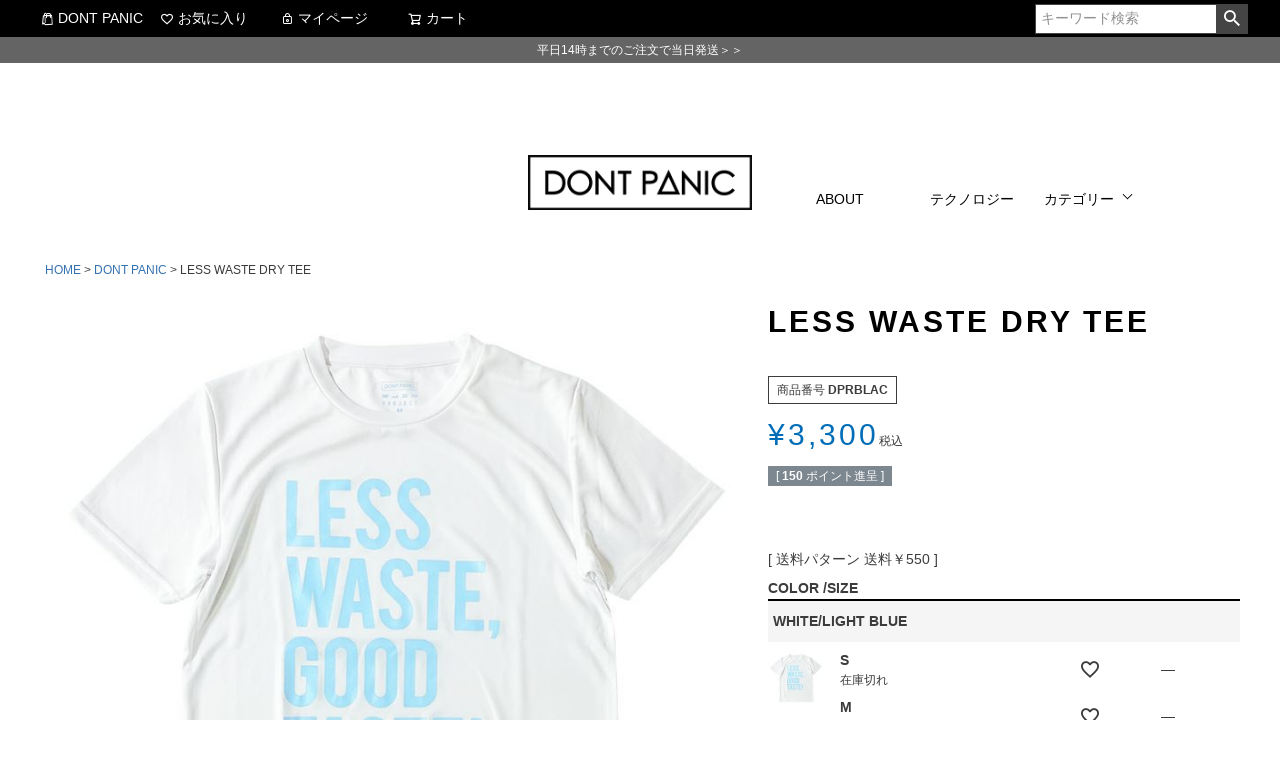

--- FILE ---
content_type: text/html;charset=UTF-8
request_url: https://www.yts-store.com/c/dontpanic/DPRBLAC
body_size: 23458
content:
<!DOCTYPE html>
<html lang="ja"><head>
  <meta charset="UTF-8">
  
  <title>LESS WASTE DRY TEE | YTS STORE</title>
  <meta name="viewport" content="width=device-width">


    <meta name="description" content="LESS WASTE DRY TEE DONT PANIC YTS STORE">
    <meta name="keywords" content="LESS WASTE DRY TEE,DONT PANIC,YTS STORE">
  
  <link rel="stylesheet" href="https://ytsstore.itembox.design/system/fs_style.css?t=20250716043826">
  <link rel="stylesheet" href="https://ytsstore.itembox.design/generate/theme4/fs_theme.css?t=20250716043826">
  <link rel="stylesheet" href="https://ytsstore.itembox.design/generate/theme4/fs_original.css?t=20250716043826">
  
  <link rel="canonical" href="https://www.yts-store.com/c/dontpanic/DPRBLAC">
  
  
  
  
  <script>
    window._FS=window._FS||{};_FS.val={"tiktok":{"enabled":false,"pixelCode":null},"recaptcha":{"enabled":false,"siteKey":null},"clientInfo":{"memberId":"guest","fullName":"ゲスト","lastName":"","firstName":"ゲスト","nickName":"ゲスト","stageId":"","stageName":"","subscribedToNewsletter":"false","loggedIn":"false","totalPoints":"","activePoints":"","pendingPoints":"","purchasePointExpiration":"","specialPointExpiration":"","specialPoints":"","pointRate":"","companyName":"","membershipCardNo":"","wishlist":"","prefecture":""},"enhancedEC":{"ga4Dimensions":{"userScope":{"stage":"{@ member.stage_order @}","login":"{@ member.logged_in @}"}},"amazonCheckoutName":"Amazon Pay","measurementId":"G-Y45ZRP5SLK","trackingId":"UA-12852850-6","dimensions":{"dimension1":{"key":"log","value":"{@ member.logged_in @}"},"dimension2":{"key":"mem","value":"{@ member.stage_order @}"}}},"shopKey":"ytsstore","device":"PC","productType":"1","cart":{"stayOnPage":true}};
  </script>
  
  <script src="/shop/js/webstore-nr.js?t=20250716043826"></script>
  <script src="/shop/js/webstore-vg.js?t=20250716043826"></script>
  
    <script src="//r2.future-shop.jp/fs.ytsstore/pc/recommend.js"></script>
  
  
  
    <meta property="og:title" content="LESS WASTE DRY TEE | YTS STORE">
    <meta property="og:type" content="og:product">
    <meta property="og:url" content="https://www.yts-store.com/c/dontpanic/DPRBLAC">
    <meta property="og:image" content="https://ytsstore.itembox.design/product/006/000000000645/000000000645-01-l.jpg?t&#x3D;20251028111747">
    <meta property="og:site_name" content="YTS STORE">
    <meta property="og:description" content="LESS WASTE DRY TEE DONT PANIC YTS STORE">
    <meta property="product:price:amount" content="3300">
    <meta property="product:price:currency" content="JPY">
    <meta property="product:product_link" content="https://www.yts-store.com/c/dontpanic/DPRBLAC">
  
  
  
  
  
    <script type="text/javascript" >
      document.addEventListener('DOMContentLoaded', function() {
        _FS.CMATag('{"fs_member_id":"{@ member.id @}","fs_page_kind":"product","fs_product_url":"DPRBLAC"}')
      })
    </script>
  
  
  <!-- **OGPタグ（フリーパーツ）↓↓ -->
<meta property="og:title" content="LESS WASTE DRY TEE">
<meta property="og:type" content="article">
<meta property="og:url" content="https://www.yts-store.com/c/dontpanic/DPRBLAC">
<meta property="og:image" content="https://ytsstore.itembox.design/product/006/000000000645/000000000645-01.jpg?t&#x3D;20251028111747">
<meta property="og:site_name" content="YTS STORE">
<meta property="og:description" content="サステナブルなドライTシャツで海にも山にも
">
<!-- **OGPタグ（フリーパーツ）↑↑ -->
<!-- **追加CSS（フリーパーツ）↓↓ -->
<link rel="stylesheet" href="https://ytsstore.itembox.design/item/layout/animate.css?t=20251028111326">
<link rel="stylesheet" href="https://ytsstore.itembox.design/item/layout/animate.min.css?t=20251028111326">
<script src="https://ytsstore.itembox.design/item/layout/wow.js?t=20251028111326" type="text/javascript"></script>
<script src="https://ytsstore.itembox.design/item/layout/wow.min.js?t=20251028111326" type="text/javascript"></script>
<!-- **追加CSS（フリーパーツ）↑↑ -->
<script>
    new WOW().init();
</script>



<script async src="https://www.googletagmanager.com/gtag/js?id=G-Y45ZRP5SLK"></script>

<script><!--
_FS.setTrackingTag('%3C%21--+Facebook+Pixel+Code+--%3E%0A%3Cscript%3E%0A++%21function%28f%2Cb%2Ce%2Cv%2Cn%2Ct%2Cs%29%0A++%7Bif%28f.fbq%29return%3Bn%3Df.fbq%3Dfunction%28%29%7Bn.callMethod%3F%0A++n.callMethod.apply%28n%2Carguments%29%3An.queue.push%28arguments%29%7D%3B%0A++if%28%21f._fbq%29f._fbq%3Dn%3Bn.push%3Dn%3Bn.loaded%3D%210%3Bn.version%3D%272.0%27%3B%0A++n.queue%3D%5B%5D%3Bt%3Db.createElement%28e%29%3Bt.async%3D%210%3B%0A++t.src%3Dv%3Bs%3Db.getElementsByTagName%28e%29%5B0%5D%3B%0A++s.parentNode.insertBefore%28t%2Cs%29%7D%28window%2C+document%2C%27script%27%2C%0A++%27https%3A%2F%2Fconnect.facebook.net%2Fen_US%2Ffbevents.js%27%29%3B%0A++fbq%28%27init%27%2C+%271561023480869865%27%29%3B%0A++fbq%28%27track%27%2C+%27PageView%27%29%3B%0A%3C%2Fscript%3E%0A%3Cnoscript%3E%3Cimg+height%3D%221%22+width%3D%221%22+style%3D%22display%3Anone%22%0A++src%3D%22https%3A%2F%2Fwww.facebook.com%2Ftr%3Fid%3D1561023480869865%26ev%3DPageView%26noscript%3D1%22%0A%2F%3E%3C%2Fnoscript%3E%0A%3C%21--+End+Facebook+Pixel+Code+--%3E%0A%3C%21--+Meta+Pixel+Code+--%3E%0A%3Cscript%3E%0A%21function%28f%2Cb%2Ce%2Cv%2Cn%2Ct%2Cs%29%0A%7Bif%28f.fbq%29return%3Bn%3Df.fbq%3Dfunction%28%29%7Bn.callMethod%3F%0An.callMethod.apply%28n%2Carguments%29%3An.queue.push%28arguments%29%7D%3B%0Aif%28%21f._fbq%29f._fbq%3Dn%3Bn.push%3Dn%3Bn.loaded%3D%210%3Bn.version%3D%272.0%27%3B%0An.queue%3D%5B%5D%3Bt%3Db.createElement%28e%29%3Bt.async%3D%210%3B%0At.src%3Dv%3Bs%3Db.getElementsByTagName%28e%29%5B0%5D%3B%0As.parentNode.insertBefore%28t%2Cs%29%7D%28window%2C+document%2C%27script%27%2C%0A%27https%3A%2F%2Fconnect.facebook.net%2Fen_US%2Ffbevents.js%27%29%3B%0Afbq%28%27init%27%2C+%272579649442264395%27%29%3B%0Afbq%28%27track%27%2C+%27PageView%27%29%3B%0A%3C%2Fscript%3E%0A%3Cnoscript%3E%3Cimg+height%3D%221%22+width%3D%221%22+style%3D%22display%3Anone%22%0Asrc%3D%22https%3A%2F%2Fwww.facebook.com%2Ftr%3Fid%3D2579649442264395%26ev%3DPageView%26noscript%3D1%22%0A%2F%3E%3C%2Fnoscript%3E%0A%3C%21--+End+Meta+Pixel+Code+--%3E%0A%3C%21--+Facebook+Pixel+Code+--%3E%0D%0A%3Cscript%3E%0D%0A++%21function%28f%2Cb%2Ce%2Cv%2Cn%2Ct%2Cs%29%0D%0A++%7Bif%28f.fbq%29return%3Bn%3Df.fbq%3Dfunction%28%29%7Bn.callMethod%3F%0D%0A++n.callMethod.apply%28n%2Carguments%29%3An.queue.push%28arguments%29%7D%3B%0D%0A++if%28%21f._fbq%29f._fbq%3Dn%3Bn.push%3Dn%3Bn.loaded%3D%210%3Bn.version%3D%272.0%27%3B%0D%0A++n.queue%3D%5B%5D%3Bt%3Db.createElement%28e%29%3Bt.async%3D%210%3B%0D%0A++t.src%3Dv%3Bs%3Db.getElementsByTagName%28e%29%5B0%5D%3B%0D%0A++s.parentNode.insertBefore%28t%2Cs%29%7D%28window%2C+document%2C%27script%27%2C%0D%0A++%27https%3A%2F%2Fconnect.facebook.net%2Fen_US%2Ffbevents.js%27%29%3B%0D%0A++fbq%28%27init%27%2C+%27342537980019787%27%29%3B%0D%0A++fbq%28%27track%27%2C+%27PageView%27%29%3B%0D%0A%3C%2Fscript%3E%0D%0A%3Cnoscript%3E%3Cimg+height%3D%221%22+width%3D%221%22+style%3D%22display%3Anone%22%0D%0A++src%3D%22https%3A%2F%2Fwww.facebook.com%2Ftr%3Fid%3D342537980019787%26ev%3DPageView%26noscript%3D1%22%0D%0A%2F%3E%3C%2Fnoscript%3E%0D%0A%3C%21--+End+Facebook+Pixel+Code+--%3E%0A%3C%21--+Meta+Pixel+Code+--%3E%0A%3Cscript%3E%0A%21function%28f%2Cb%2Ce%2Cv%2Cn%2Ct%2Cs%29%0A%7Bif%28f.fbq%29return%3Bn%3Df.fbq%3Dfunction%28%29%7Bn.callMethod%3F%0An.callMethod.apply%28n%2Carguments%29%3An.queue.push%28arguments%29%7D%3B%0Aif%28%21f._fbq%29f._fbq%3Dn%3Bn.push%3Dn%3Bn.loaded%3D%210%3Bn.version%3D%272.0%27%3B%0An.queue%3D%5B%5D%3Bt%3Db.createElement%28e%29%3Bt.async%3D%210%3B%0At.src%3Dv%3Bs%3Db.getElementsByTagName%28e%29%5B0%5D%3B%0As.parentNode.insertBefore%28t%2Cs%29%7D%28window%2C+document%2C%27script%27%2C%0A%27https%3A%2F%2Fconnect.facebook.net%2Fen_US%2Ffbevents.js%27%29%3B%0Afbq%28%27init%27%2C+%27469330817119966%27%29%3B%0Afbq%28%27track%27%2C+%27PageView%27%29%3B%0A%3C%2Fscript%3E%0A%3Cnoscript%3E%3Cimg+height%3D%221%22+width%3D%221%22+style%3D%22display%3Anone%22%0Asrc%3D%22https%3A%2F%2Fwww.facebook.com%2Ftr%3Fid%3D469330817119966%26ev%3DPageView%26noscript%3D1%22%0A%2F%3E%3C%2Fnoscript%3E%0A%3C%21--+End+Meta+Pixel+Code+--%3E%0A%3C%21--+User+Heat+Tag+--%3E%0D%0A%3Cscript+type%3D%22text%2Fjavascript%22%3E%0D%0A%28function%28add%2C+cla%29%7Bwindow%5B%27UserHeatTag%27%5D%3Dcla%3Bwindow%5Bcla%5D%3Dwindow%5Bcla%5D%7C%7Cfunction%28%29%7B%28window%5Bcla%5D.q%3Dwindow%5Bcla%5D.q%7C%7C%5B%5D%29.push%28arguments%29%7D%2Cwindow%5Bcla%5D.l%3D1*new+Date%28%29%3Bvar+ul%3Ddocument.createElement%28%27script%27%29%3Bvar+tag+%3D+document.getElementsByTagName%28%27script%27%29%5B0%5D%3Bul.async%3D1%3Bul.src%3Dadd%3Btag.parentNode.insertBefore%28ul%2Ctag%29%3B%7D%29%28%27%2F%2Fuh.nakanohito.jp%2Fuhj2%2Fuh.js%27%2C+%27_uhtracker%27%29%3B_uhtracker%28%7Bid%3A%27uhdygRXAeR%27%7D%29%3B%0D%0A%3C%2Fscript%3E%0D%0A%3C%21--+End+User+Heat+Tag+--%3E%0A%3C%21--+future+shop+--%3E%0A%3Cscript%3E%0A++++window.dataLayer+%3D+window.dataLayer+%7C%7C+%5B%5D%3B%0A++++window.dataLayer.push%28%7B%0A++++%27total_amount%27%3A+%2C%0A++++%22transactionID%22%3A+%22%22%2C%0A++++%22mailaddress%22%3A+%22%22%0A+++++%7D%29%3B%0A%3C%2Fscript%3E%0A%3C%21--+Google+Tag+Manager+--%3E%0A%3Cscript%3E%28function%28w%2Cd%2Cs%2Cl%2Ci%29%7Bw%5Bl%5D%3Dw%5Bl%5D%7C%7C%5B%5D%3Bw%5Bl%5D.push%28%7B%27gtm.start%27%3A%0Anew+Date%28%29.getTime%28%29%2Cevent%3A%27gtm.js%27%7D%29%3Bvar+f%3Dd.getElementsByTagName%28s%29%5B0%5D%2C%0Aj%3Dd.createElement%28s%29%2Cdl%3Dl%21%3D%27dataLayer%27%3F%27%26l%3D%27%2Bl%3A%27%27%3Bj.async%3Dtrue%3Bj.src%3D%0A%27https%3A%2F%2Fwww.googletagmanager.com%2Fgtm.js%3Fid%3D%27%2Bi%2Bdl%3Bf.parentNode.insertBefore%28j%2Cf%29%3B%0A%7D%29%28window%2Cdocument%2C%27script%27%2C%27dataLayer%27%2C%27GTM-5T2JVZQ%27%29%3B%3C%2Fscript%3E%0A%3C%21--+End+Google+Tag+Manager+--%3E');
--></script>
</head>
<body class="fs-body-product fs-body-product-DPRBLAC" id="fs_ProductDetails">
<script><!--
_FS.setTrackingTag('%3Cscript+type%3D%27text%2Fjavascript%27+src%3D%27https%3A%2F%2Fapi.kaiu-marketing.com%2Fvisitor%2Fscript.js%3Fsite_code%3D3d6d9814775a4275968c9aa341ea8297%26amp%3Bkey%3D17acd9b8f821452a89e7ce1506cd5d95%26amp%3Bsecret%3D94ec73aa6e404ed6acabb9d879eae43c%26amp%3Bsvd%3D2aecc64a32f9465cadab524dcd477b19%27%3E%3C%2Fscript%3E%0A%3C%21--+Google+Tag+Manager+%28noscript%29+--%3E%0A%3Cnoscript%3E%3Ciframe+src%3D%22https%3A%2F%2Fwww.googletagmanager.com%2Fns.html%3Fid%3DGTM-5T2JVZQ%22%0Aheight%3D%220%22+width%3D%220%22+style%3D%22display%3Anone%3Bvisibility%3Ahidden%22%3E%3C%2Fiframe%3E%3C%2Fnoscript%3E%0A%3C%21--+End+Google+Tag+Manager+%28noscript%29+--%3E');
--></script>
<div class="fs-l-page">
<header class="fs-l-header">
<div class="fs-l-header_top">
<!-- **ヘッダーナビゲーション（フリーパーツ）↓↓ -->
<div class="fs-p-headerNavBar">
  <nav class="fs-p-headerNavigation" id="fs_p_headerNavigation">
    <ul class="fs-p-headerNavigation__list">
      <li class="fs-p-headerNavigation__listItem">
        <a href="/c/dontpanic/" class="fs-p-headerNavigation__link"><i class="fs-icon--productList"></i>DONT PANIC</a>
      </li>
      <li class="fs-p-headerNavigation__listItem">
        <a href="/my/wishlist" class="fs-p-headerNavigation__link"><i class="fs-icon--heartOutline"></i>お気に入り</a>
      </li>
      <li class="fs-p-headerNavigation__listItem">
        <a href="/my/top" class="fs-p-headerNavigation__link"><i class="fs-icon--mypage"></i>マイページ</a>
      </li>
      <li class="fs-p-headerNavigation__listItem">
        <a href="/p/cart" class="fs-p-headerNavigation__viewCartButton fs-p-headerNavigation__link">
          <i class="fs-icon--cart"></i>
          <span class="fs-p-headerNavigation__viewCartButton__label">カート</span>
          <span class="fs-p-cartItemNumber fs-client-cart-count fs-clientInfo"></span>
        </a>
      </li>
      <li class="fs-p-headerNavigation__listItem spMenu">
  <div id="nav-drawer">
      <input id="nav-input" type="checkbox" class="nav-unshown">
      <label id="nav-open" for="nav-input"><span></span></label>
      <label class="nav-unshown" id="nav-close" for="nav-input"></label>
<div id="nav-content">
<div class="spSearchBox">
	<!-- **商品キーワード検索フォーム（フリーパーツ）↓↓ -->
<div class="fs-p-searchForm">
  <form action="/p/search" method="get">
    <span class="fs-p-searchForm__inputGroup fs-p-inputGroup">
      <input type="text" name="keyword" maxlength="1000" placeholder="キーワード検索" class="fs-p-searchForm__input fs-p-inputGroup__input">
      <button type="submit" class="fs-p-searchForm__button fs-p-inputGroup__button">検索</button>
    </span>
  </form>
</div>

<script type="application/ld+json">
{
  "@context": "http://schema.org",
  "@type": "WebSite",
  "url": "https://www.yts-store.com",
  "potentialAction": {
    "@type": "SearchAction",
    "target": "https://www.yts-store.com/p/search?keyword={search_term_string}",
    "query-input": "required name=search_term_string"
  }
}
</script>
<!-- **商品キーワード検索フォーム（フリーパーツ）↑↑ -->
</div>
<div class="accbox">
  <!--ラベル1-->
    <input type="checkbox" id="label1" class="cssacc" />
    <label for="label1" class="iconNone"><a href="/f/dontpanic-about">about DONT PANIC</a></label>
  <!--//ラベル1-->
  <!--ラベル2-->
    <input type="checkbox" id="label2" class="cssacc" /></a>
    <label for="label2" class="iconNone"><a href="/f/dontpanic-technology">テクノロジー(機能説明)</a></label>
  <!--//ラベル2-->
  <!--ラベル3-->
    <input type="checkbox" id="label3" class="cssacc" />
    <label for="label3"><a href="/c/dontpanic/type">形で選ぶ</a></label>
    <div class="accshow">
　　　<ul>
      <li><a href="/c/dontpanic/type/type1">type1</a></li>
      <li><a href="/c/dontpanic/type/type2">type2</a></li>
      <li><a href="/c/dontpanic/type/type3">type3</a></li>
　　　</ul>
   </div>
  <!--//ラベル3-->
  <!--ラベル4-->
    <input type="checkbox" id="label4" class="cssacc" />
    <label for="label4"><a href="/c/dontpanic/spec">スペックで選ぶ</a></label>
    <div class="accshow">
　　　<ul>
      <li><a href="/c/dontpanic/spec/singlespec">シングルスペック</a></li>
      <li><a href="/c/dontpanic/spec/doublespec">ダブルスペック</a></li>
      <li><a href="/c/dontpanic/spec/fullspec">フルスペック</a></li>
      <li><a href="/c/dontpanic/spec/businessspec">ビジネススペック</a></li>
      <li><a href="/c/dontpanic/spec/sunspec">サンスペック</a></li>
　　　</ul>
   </div>
  <!--//ラベル4-->
  <!--ラベル5-->
    <input type="checkbox" id="label5" class="cssacc" />
    <label for="label5"><a href="/c/dontpanic/dontpanichfs">試着サービス</a></label>
    <div class="accshow">
　　　<ul>
      <li><a href="/c/dontpanic/dontpanichfs">アイテムを選ぶ</a></li>
      <li><a href="/f/hfs/guide-try">サービスの流れ</a></li>
      <li><a href="/f/hfs/question">よくある質問</a></li>
　　　</ul>
   </div>
  <!--//ラベル5-->
  <!--ラベル6-->
    <input type="checkbox" id="label6" class="cssacc" />
    <label for="label6">コレクション</label>
    <div class="accshow">
　　　<ul>
      <li><a href="/c/dontpanic/blueproject">ブループロジェクト</a></li>
      <li><a href="/c/dontpanic/photographer-tee">DONTPANIC×Photographer</a></li>
　　　</ul>
   </div>
  <!--//ラベル6-->
  <!--ラベル7-->
    <input type="checkbox" id="label7" class="cssacc" /></a>
    <label for="label7" class="iconNone"><a href="/c/dontpanic/dpgoods">ソフトグッズ</a></label>
  <!--//ラベル7-->
　<!--ラベル8-->
<input type="checkbox" id="label8" class="cssacc" /></a>
		  <label for="label8" class="iconNone"><a href="/f/dp-check">あなたの度数チェック</a></label>
  <!--//ラベル8-->
</div><!--//.accbox-->
  </div>
メニュー
      </li>
    </ul>
    <div class="fs-p-headerNavigation__search fs-p-searchForm pc">
      <form action="/p/search" method="get">
        <span class="fs-p-searchForm__inputGroup fs-p-inputGroup">
          <input type="text" name="keyword" maxlength="1000" placeholder="キーワード検索" class="fs-p-searchForm__input fs-p-inputGroup__input">
          <button type="submit" class="fs-p-searchForm__button fs-p-inputGroup__button">検索</button>
        </span>
      </form>
    </div>
  </nav>
</div>
<script type="application/ld+json">
{
  "@context": "http://schema.org",
  "@type": "WebSite",
  "url": "https://www.yts-store.com",
  "potentialAction": {
    "@type": "SearchAction",
    "target": "https://www.yts-store.com/p/search?keyword={search_term_string}",
    "query-input": "required name=search_term_string"
  }
}
</script>
<!-- **ヘッダーナビゲーション（フリーパーツ） ↑↑ -->
<!-- **ページ見出し（フリーパーツ）↓↓ -->

<div class="headerInfo">
<p class="fs-p-footerCopyright__text">
 <!--<a href="https://www.yts-store.com/f/yts-info09" style="color:#ffffff">BLACK FRIDAY！全品10%OFF＞＞</a>-->
 <a href="https://www.yts-store.com/f/guide" style="color:#ffffff">平日14時までのご注文で当日発送＞＞</a>
  </p>
</div>
<!-- **ページ見出し（フリーパーツ）↑↑ -->
</div>
<hr class="space20">
<div class="fs-l-header__contents">
<!-- **ECサイトロゴ（フリーパーツ）↓↓ -->
<div class="fs-l-header__logo">
  <div class="fs-p-logo">
    <a href="https://www.yts-store.com/c/dontpanic/"><img src="https://ytsstore.itembox.design/item/dp/dontpanic_logo.png?t=20251028111326" alt="DONT PANIC" class="fs-p-logo__image" style="height:auto;"></a>
    <!--<p class="fs-p-logo__lead">ドントパニック</p>-->
  </div>
</div>
<!-- **ECサイトロゴ（フリーパーツ）↑↑ -->
<div class="fs-l-header__utility">
<ul class="menu">
    <li class="menu__single">
        <a href="https://www.yts-store.com/f/dontpanic-about">ABOUT</a>
    </li>
    <li class="menu__single">
        <a href="https://www.yts-store.com/f/dontpanic-technology">テクノロジー</a>
    </li>
    <li class="menu__single">
        <a href="#" class="init-bottom">カテゴリー</a>
        <ul class="menu__second-level">
            <li><a href="https://www.yts-store.com/c/dontpanic/type/type1">Type 01</a></li>
            <li><a href="https://www.yts-store.com/c/dontpanic/type/type2">Type 02</a></li>
            <li><a href="https://www.yts-store.com/c/dontpanic/type/type3">Type 03</a></li>
			<li><a href="https://www.yts-store.com/c/dontpanic/dpgoods">ソフトグッズ</a>
　　　　　　　<li><a href="https://www.yts-store.com/c/dontpanic/blueproject">ブループロジェクト</a></li>
            <li><a href="https://www.yts-store.com/c/dontpanic/dontpanichfs">試着サービス</a></li>
			<li><a href="https://www.yts-store.com/f/dp-check">度数チェック</a>
			</li>
        </ul>
    </li>
    <!--<li class="menu__single">
        <a href="#" class="init-bottom">試着サービス</a>
        <ul class="menu__second-level">
            <li><a href="https://www.yts-store.com/c/dontpanic/dontpanichfs">アイテムを選ぶ</a></li>
            <li><a href="https://www.yts-store.com/f/hfs/guide-try">サービスの流れ</a></li>
            <li><a href="https://www.yts-store.com/f/hfs/question">よくある質問</a></li>
        </ul>
    </li>-->
</ul>
</div>
</div>
</header>
<main class="fs-l-main fs-l-product4"><!-- **パンくずリストパーツ （システムパーツ） ↓↓ -->
<nav class="fs-c-breadcrumb">
<ol class="fs-c-breadcrumb__list">
<li class="fs-c-breadcrumb__listItem">
<a href="/">HOME</a>
</li>
<li class="fs-c-breadcrumb__listItem">
<a href="/c/dontpanic">DONT PANIC</a>
</li>
<li class="fs-c-breadcrumb__listItem">
LESS WASTE DRY TEE
</li>
</ol>
</nav>
<!-- **パンくずリストパーツ （システムパーツ） ↑↑ -->
<div id="fs-page-error-container" class="fs-c-panelContainer">
  
  
</div>
<section class="fs-l-pageMain"><!-- **商品詳細エリア（システムパーツグループ）↓↓ -->
<form id="fs_form">
<input type="hidden" name="productId" value="645">

<div class="fs-l-productLayout fs-system-product" data-product-id="645" data-vertical-variation-no="" data-horizontal-variation-no=""><div class="fs-l-productLayout__item fs-l-productLayout__item--1">
<!-- **商品画像パーツ（システムパーツ）↓↓ -->
<div class="fs-c-productMainImage">
  <div class="fs-c-productMainImage__image">
    <img src="https://ytsstore.itembox.design/product/006/000000000645/000000000645-01-l.jpg?t&#x3D;20251028111747" alt="">
  </div>
  <div class="fs-c-productMainImage__expandButton fs-c-buttonContainer">
    <button type="button" class="fs-c-button--viewExtendedImage fs-c-button--plain">
<span class="fs-c-button__label">画像拡大</span>
</button>
  </div>
  <aside class="fs-c-productImageModal" style="display: none;">
    <div class="fs-c-productImageModal__inner">
      <span class="fs-c-productImageModal__close" role="button" aria-label="閉じる"></span>
      <div class="fs-c-productImageModal__contents">
        <div class="fs-c-productImageModalCarousel fs-c-slick">
          <div class="fs-c-productImageModalCarousel__track">
          
            <div>
              <figure class="fs-c-productImageModalCarousel__figure">
                
                <figcaption class="fs-c-productImageModalCarousel__figure__caption">WHITE/LIGHT BLUE</figcaption>
                
                <img data-lazy="https://ytsstore.itembox.design/product/006/000000000645/000000000645-01-xl.jpg?t&#x3D;20251028111747" alt="" src="https://ytsstore.itembox.design/item/src/loading.svg?t&#x3D;20251028111326" class="fs-c-productImageModalCarousel__figure__image">
              </figure>
            </div>
          
            <div>
              <figure class="fs-c-productImageModalCarousel__figure">
                
                <figcaption class="fs-c-productImageModalCarousel__figure__caption">WHITE/BLACK</figcaption>
                
                <img data-lazy="https://ytsstore.itembox.design/product/006/000000000645/000000000645-02-xl.jpg?t&#x3D;20251028111747" alt="" src="https://ytsstore.itembox.design/item/src/loading.svg?t&#x3D;20251028111326" class="fs-c-productImageModalCarousel__figure__image">
              </figure>
            </div>
          
            <div>
              <figure class="fs-c-productImageModalCarousel__figure">
                
                <img data-lazy="https://ytsstore.itembox.design/product/006/000000000645/000000000645-03-xl.jpg?t&#x3D;20251028111747" alt="" src="https://ytsstore.itembox.design/item/src/loading.svg?t&#x3D;20251028111326" class="fs-c-productImageModalCarousel__figure__image">
              </figure>
            </div>
          
            <div>
              <figure class="fs-c-productImageModalCarousel__figure">
                
                <img data-lazy="https://ytsstore.itembox.design/product/006/000000000645/000000000645-04-xl.jpg?t&#x3D;20251028111747" alt="" src="https://ytsstore.itembox.design/item/src/loading.svg?t&#x3D;20251028111326" class="fs-c-productImageModalCarousel__figure__image">
              </figure>
            </div>
          
            <div>
              <figure class="fs-c-productImageModalCarousel__figure">
                
                <img data-lazy="https://ytsstore.itembox.design/product/006/000000000645/000000000645-05-xl.jpg?t&#x3D;20251028111747" alt="" src="https://ytsstore.itembox.design/item/src/loading.svg?t&#x3D;20251028111326" class="fs-c-productImageModalCarousel__figure__image">
              </figure>
            </div>
          
            <div>
              <figure class="fs-c-productImageModalCarousel__figure">
                
                <img data-lazy="https://ytsstore.itembox.design/product/006/000000000645/000000000645-07-xl.jpg?t&#x3D;20251028111747" alt="" src="https://ytsstore.itembox.design/item/src/loading.svg?t&#x3D;20251028111326" class="fs-c-productImageModalCarousel__figure__image">
              </figure>
            </div>
          
            <div>
              <figure class="fs-c-productImageModalCarousel__figure">
                
                <img data-lazy="https://ytsstore.itembox.design/product/006/000000000645/000000000645-08-xl.jpg?t&#x3D;20251028111747" alt="" src="https://ytsstore.itembox.design/item/src/loading.svg?t&#x3D;20251028111326" class="fs-c-productImageModalCarousel__figure__image">
              </figure>
            </div>
          
            <div>
              <figure class="fs-c-productImageModalCarousel__figure">
                
                <img data-lazy="https://ytsstore.itembox.design/product/006/000000000645/000000000645-09-xl.jpg?t&#x3D;20251028111747" alt="" src="https://ytsstore.itembox.design/item/src/loading.svg?t&#x3D;20251028111326" class="fs-c-productImageModalCarousel__figure__image">
              </figure>
            </div>
          
          </div>
        </div>
      </div>
    </div>
  </aside>
</div>
<div class="fs-c-productThumbnail">

<figure class="fs-c-productThumbnail__image is-active">
  <img src="https://ytsstore.itembox.design/product/006/000000000645/000000000645-01-xs.jpg?t&#x3D;20251028111747" alt=""
    data-main-image-url="https://ytsstore.itembox.design/product/006/000000000645/000000000645-01-l.jpg?t&#x3D;20251028111747"
    data-main-image-alt=""
    
      data-horizontal-variation-no="5"
      data-variation-thumbnail="true"
      data-representative-variation="true"
   
    >
  
  <figcaption class="fs-c-productThumbnail__image__caption">WHITE/LIGHT BLUE</figcaption>
  
</figure>

<figure class="fs-c-productThumbnail__image">
  <img src="https://ytsstore.itembox.design/product/006/000000000645/000000000645-02-xs.jpg?t&#x3D;20251028111747" alt=""
    data-main-image-url="https://ytsstore.itembox.design/product/006/000000000645/000000000645-02-l.jpg?t&#x3D;20251028111747"
    data-main-image-alt=""
    
      data-horizontal-variation-no="6"
      data-variation-thumbnail="true"
      data-representative-variation="false"
   
    >
  
  <figcaption class="fs-c-productThumbnail__image__caption">WHITE/BLACK</figcaption>
  
</figure>

<figure class="fs-c-productThumbnail__image">
  <img src="https://ytsstore.itembox.design/product/006/000000000645/000000000645-03-xs.jpg?t&#x3D;20251028111747" alt=""
    data-main-image-url="https://ytsstore.itembox.design/product/006/000000000645/000000000645-03-l.jpg?t&#x3D;20251028111747"
    data-main-image-alt=""
    
      data-horizontal-variation-no=""
      data-variation-thumbnail="false"
      data-representative-variation="false"
   
    >
  
</figure>

<figure class="fs-c-productThumbnail__image">
  <img src="https://ytsstore.itembox.design/product/006/000000000645/000000000645-04-xs.jpg?t&#x3D;20251028111747" alt=""
    data-main-image-url="https://ytsstore.itembox.design/product/006/000000000645/000000000645-04-l.jpg?t&#x3D;20251028111747"
    data-main-image-alt=""
    
      data-horizontal-variation-no=""
      data-variation-thumbnail="false"
      data-representative-variation="false"
   
    >
  
</figure>

<figure class="fs-c-productThumbnail__image">
  <img src="https://ytsstore.itembox.design/product/006/000000000645/000000000645-05-xs.jpg?t&#x3D;20251028111747" alt=""
    data-main-image-url="https://ytsstore.itembox.design/product/006/000000000645/000000000645-05-l.jpg?t&#x3D;20251028111747"
    data-main-image-alt=""
    
      data-horizontal-variation-no=""
      data-variation-thumbnail="false"
      data-representative-variation="false"
   
    >
  
</figure>

<figure class="fs-c-productThumbnail__image">
  <img src="https://ytsstore.itembox.design/product/006/000000000645/000000000645-07-xs.jpg?t&#x3D;20251028111747" alt=""
    data-main-image-url="https://ytsstore.itembox.design/product/006/000000000645/000000000645-07-l.jpg?t&#x3D;20251028111747"
    data-main-image-alt=""
    
      data-horizontal-variation-no=""
      data-variation-thumbnail="false"
      data-representative-variation="false"
   
    >
  
</figure>

<figure class="fs-c-productThumbnail__image">
  <img src="https://ytsstore.itembox.design/product/006/000000000645/000000000645-08-xs.jpg?t&#x3D;20251028111747" alt=""
    data-main-image-url="https://ytsstore.itembox.design/product/006/000000000645/000000000645-08-l.jpg?t&#x3D;20251028111747"
    data-main-image-alt=""
    
      data-horizontal-variation-no=""
      data-variation-thumbnail="false"
      data-representative-variation="false"
   
    >
  
</figure>

<figure class="fs-c-productThumbnail__image">
  <img src="https://ytsstore.itembox.design/product/006/000000000645/000000000645-09-xs.jpg?t&#x3D;20251028111747" alt=""
    data-main-image-url="https://ytsstore.itembox.design/product/006/000000000645/000000000645-09-l.jpg?t&#x3D;20251028111747"
    data-main-image-alt=""
    
      data-horizontal-variation-no=""
      data-variation-thumbnail="false"
      data-representative-variation="false"
   
    >
  
</figure>

</div>
<!-- **商品画像パーツ（システムパーツ）↑↑ -->
</div>
<div class="fs-l-productLayout__item fs-l-productLayout__item--2"><!-- **商品名パーツ（システムパーツ）↓↓ -->
<h1 class="fs-c-productNameHeading fs-c-heading">
  
  <span class="fs-c-productNameHeading__name">LESS WASTE DRY TEE</span>
</h1>
<!-- **商品名パーツ（システムパーツ）↑↑ -->
<hr class="space20">


<!-- **商品番号パーツ（システムパーツ）↓↓ -->
<div class="fs-c-productNumber">
  <span class="fs-c-productNumber__label">商品番号</span>
  <span class="fs-c-productNumber__number">DPRBLAC</span>
</div>
<!-- **商品番号パーツ（システムパーツ）↑↑ -->


  



<!-- **商品価格パーツ（システムパーツ）↓↓ -->

<div class="fs-c-productPrices fs-c-productPrices--productDetail">
<div class="fs-c-productPrice fs-c-productPrice--selling">

  
    
    <span class="fs-c-productPrice__main">
      
      <span class="fs-c-productPrice__main__price fs-c-price">
        <span class="fs-c-price__currencyMark">&yen;</span>
        <span class="fs-c-price__value">3,300</span>
      </span>
    </span>
    <span class="fs-c-productPrice__addon">
      <span class="fs-c-productPrice__addon__label">税込</span>
    </span>
    
  

</div>

</div>

<!-- **商品価格パーツ（システムパーツ）↑↑ -->

  <!-- **ポイントパーツ（システムパーツ）↓↓ -->
  
    <div class="fs-c-productPointDisplay">
      <span class="fs-c-productPointDisplay__label">[</span>
      <span class="fs-c-productPointDisplay__quantity">150</span>
      <span class="fs-c-productPointDisplay__unit">ポイント進呈 ]</span>
    </div>
  
  <!-- **ポイントパーツ（システムパーツ）↑↑ -->


<hr class="space40">


<!-- **商品個別送料パーツ（システムパーツ）↓↓ -->
<div class="fs-c-productPostage">
  <span class="fs-c-productPostage__label">送料パターン</span>
  
    <span class="fs-c-productPostage__value">送料￥550</span>
  
  
</div>
<!-- **商品個別送料パーツ（システムパーツ）↑↑ -->



<!-- **カート・バリエーションごとにボタンパーツ（システムパーツ）↓↓ -->
<input type="hidden" name="verticalVariationNo" value="">
<input type="hidden" name="horizontalVariationNo" value="">
<input type="hidden" name="verticalVariationName" value="">
<input type="hidden" name="horizontalVariationName" value="">
<input type="hidden" name="verticalAdminNo" value="">
<input type="hidden" name="horizontalAdminNo" value="">
<input type="hidden" name="staffStartSkuCode" value="">






    
    <div class="fs-c-variationAndActions">
    
      <div class="fs-c-variationAndActions__variationLabel fs-c-variationLabel">
        <span class="fs-c-variationLabel__label">COLOR</span>
        
        <span class="fs-c-variationLabel__label">SIZE</span>
        
      </div>
    
        <div class="fs-c-variationAndActions__variation fs-c-variationList">
        
          
            <div class="fs-c-variationList__item">
              <div class="fs-c-variationList__item__title">WHITE/LIGHT BLUE</div>
              <div class="fs-c-variationList__item__body">
                
                  
                    <div class="fs-c-variationList__item__image">
                      <img src="https://ytsstore.itembox.design/product/006/000000000645/000000000645-01-xs.jpg?t&#x3D;20251028111747" alt="">
                    </div>
                  
                
                
                  <ul class="fs-c-variationList__item__cart fs-c-variationCart fs-c-variationCart--withImage">
                
                  
                    
                      <li>
                      
                        <div class="fs-c-variationCart__image">
                          
                        </div>
                      
                        <div class="fs-c-variationCart__variationName">
                          <span class="fs-c-variationCart__variationName__name">S</span>
                          
                          
                          
                          
                              <span class="fs-c-variationCart__variationName__stock fs-c-variationCart__variationName__stock--outOfStock">在庫切れ</span>
                          
                          
                         
                        </div>
                        <div class="fs-c-variationCart__wishlist" data-product-id="645" data-vertical-variation-no="1" data-horizontal-variation-no="5" data-vertical-admin-no="-02" data-horizontal-admin-no="-0001">
                        
                          
                              <button type="button" class="fs-c-button--addToWishList--icon fs-c-button--particular">
<span class="fs-c-button__label">お気に入りに登録する</span>
</button>
                          
                        
                        </div>
                        
                        
                        
                        <div class="fs-c-variationCart__cartButton fs-c-variationCart__cartButton--outOfStock">
                          <span class="fs-c-outOfStockButton">
                            <span class="fs-c-string fs-c-string--label">&mdash;</span>
                          </span>
                        </div>
                        
                      </li>
                    
                  
                    
                      <li>
                      
                        <div class="fs-c-variationCart__image">
                          
                        </div>
                      
                        <div class="fs-c-variationCart__variationName">
                          <span class="fs-c-variationCart__variationName__name">M</span>
                          
                          
                          
                          
                              <span class="fs-c-variationCart__variationName__stock fs-c-variationCart__variationName__stock--outOfStock">在庫切れ</span>
                          
                          
                         
                        </div>
                        <div class="fs-c-variationCart__wishlist" data-product-id="645" data-vertical-variation-no="2" data-horizontal-variation-no="5" data-vertical-admin-no="-03" data-horizontal-admin-no="-0001">
                        
                          
                              <button type="button" class="fs-c-button--addToWishList--icon fs-c-button--particular">
<span class="fs-c-button__label">お気に入りに登録する</span>
</button>
                          
                        
                        </div>
                        
                        
                        
                        <div class="fs-c-variationCart__cartButton fs-c-variationCart__cartButton--outOfStock">
                          <span class="fs-c-outOfStockButton">
                            <span class="fs-c-string fs-c-string--label">&mdash;</span>
                          </span>
                        </div>
                        
                      </li>
                    
                  
                    
                      <li>
                      
                        <div class="fs-c-variationCart__image">
                          
                        </div>
                      
                        <div class="fs-c-variationCart__variationName">
                          <span class="fs-c-variationCart__variationName__name">L</span>
                          
                          
                          
                          
                              <span class="fs-c-variationCart__variationName__stock fs-c-variationCart__variationName__stock--outOfStock">在庫切れ</span>
                          
                          
                         
                        </div>
                        <div class="fs-c-variationCart__wishlist" data-product-id="645" data-vertical-variation-no="3" data-horizontal-variation-no="5" data-vertical-admin-no="-04" data-horizontal-admin-no="-0001">
                        
                          
                              <button type="button" class="fs-c-button--addToWishList--icon fs-c-button--particular">
<span class="fs-c-button__label">お気に入りに登録する</span>
</button>
                          
                        
                        </div>
                        
                        
                        
                        <div class="fs-c-variationCart__cartButton fs-c-variationCart__cartButton--outOfStock">
                          <span class="fs-c-outOfStockButton">
                            <span class="fs-c-string fs-c-string--label">&mdash;</span>
                          </span>
                        </div>
                        
                      </li>
                    
                  
                    
                      <li>
                      
                        <div class="fs-c-variationCart__image">
                          
                        </div>
                      
                        <div class="fs-c-variationCart__variationName">
                          <span class="fs-c-variationCart__variationName__name">XL</span>
                          
                          
                          
                          
                              <span class="fs-c-variationCart__variationName__stock fs-c-variationCart__variationName__stock--outOfStock">在庫切れ</span>
                          
                          
                         
                        </div>
                        <div class="fs-c-variationCart__wishlist" data-product-id="645" data-vertical-variation-no="4" data-horizontal-variation-no="5" data-vertical-admin-no="-05" data-horizontal-admin-no="-0001">
                        
                          
                              <button type="button" class="fs-c-button--addToWishList--icon fs-c-button--particular">
<span class="fs-c-button__label">お気に入りに登録する</span>
</button>
                          
                        
                        </div>
                        
                        
                        
                        <div class="fs-c-variationCart__cartButton fs-c-variationCart__cartButton--outOfStock">
                          <span class="fs-c-outOfStockButton">
                            <span class="fs-c-string fs-c-string--label">&mdash;</span>
                          </span>
                        </div>
                        
                      </li>
                    
                  
                </ul>
              </div>
            </div>
          
        
          
            <div class="fs-c-variationList__item">
              <div class="fs-c-variationList__item__title">WHITE/BLACK</div>
              <div class="fs-c-variationList__item__body">
                
                  
                    <div class="fs-c-variationList__item__image">
                      <img src="https://ytsstore.itembox.design/product/006/000000000645/000000000645-02-xs.jpg?t&#x3D;20251028111747" alt="">
                    </div>
                  
                
                
                  <ul class="fs-c-variationList__item__cart fs-c-variationCart fs-c-variationCart--withImage">
                
                  
                    
                      <li>
                      
                        <div class="fs-c-variationCart__image">
                          
                        </div>
                      
                        <div class="fs-c-variationCart__variationName">
                          <span class="fs-c-variationCart__variationName__name">S</span>
                          
                          
                          
                          
                          
                         
                        </div>
                        <div class="fs-c-variationCart__wishlist" data-product-id="645" data-vertical-variation-no="1" data-horizontal-variation-no="6" data-vertical-admin-no="-02" data-horizontal-admin-no="-0002">
                        
                          
                              <button type="button" class="fs-c-button--addToWishList--icon fs-c-button--particular">
<span class="fs-c-button__label">お気に入りに登録する</span>
</button>
                          
                        
                        </div>
                        
                        <div class="fs-c-variationCart__cartButton"
                         data-product-id="645"
                         data-vertical-variation-no="1"
                         data-horizontal-variation-no="6"
                         data-vertical-variation-name="S"
                         data-horizontal-variation-name="WHITE/BLACK"
                         data-vertical-admin-no="-02"
                         data-horizontal-admin-no="-0002"
                         data-staff-start-sku-code=""
                         data-variation-price=""
                         data-variation-point=""
                        >
                          <button type="button" class="fs-c-button--addToCart--variation fs-c-button--primary">
<span class="fs-c-button__label">カートに入れる</span>
</button>
                         </div>
                        
                        
                        
                        
                      </li>
                    
                  
                    
                      <li>
                      
                        <div class="fs-c-variationCart__image">
                          
                        </div>
                      
                        <div class="fs-c-variationCart__variationName">
                          <span class="fs-c-variationCart__variationName__name">M</span>
                          
                          
                          
                          
                          
                         
                        </div>
                        <div class="fs-c-variationCart__wishlist" data-product-id="645" data-vertical-variation-no="2" data-horizontal-variation-no="6" data-vertical-admin-no="-03" data-horizontal-admin-no="-0002">
                        
                          
                              <button type="button" class="fs-c-button--addToWishList--icon fs-c-button--particular">
<span class="fs-c-button__label">お気に入りに登録する</span>
</button>
                          
                        
                        </div>
                        
                        <div class="fs-c-variationCart__cartButton"
                         data-product-id="645"
                         data-vertical-variation-no="2"
                         data-horizontal-variation-no="6"
                         data-vertical-variation-name="M"
                         data-horizontal-variation-name="WHITE/BLACK"
                         data-vertical-admin-no="-03"
                         data-horizontal-admin-no="-0002"
                         data-staff-start-sku-code=""
                         data-variation-price=""
                         data-variation-point=""
                        >
                          <button type="button" class="fs-c-button--addToCart--variation fs-c-button--primary">
<span class="fs-c-button__label">カートに入れる</span>
</button>
                         </div>
                        
                        
                        
                        
                      </li>
                    
                  
                    
                      <li>
                      
                        <div class="fs-c-variationCart__image">
                          
                        </div>
                      
                        <div class="fs-c-variationCart__variationName">
                          <span class="fs-c-variationCart__variationName__name">L</span>
                          
                          
                          
                          
                              <span class="fs-c-variationCart__variationName__stock fs-c-variationCart__variationName__stock--outOfStock">在庫切れ</span>
                          
                          
                         
                        </div>
                        <div class="fs-c-variationCart__wishlist" data-product-id="645" data-vertical-variation-no="3" data-horizontal-variation-no="6" data-vertical-admin-no="-04" data-horizontal-admin-no="-0002">
                        
                          
                              <button type="button" class="fs-c-button--addToWishList--icon fs-c-button--particular">
<span class="fs-c-button__label">お気に入りに登録する</span>
</button>
                          
                        
                        </div>
                        
                        
                        
                        <div class="fs-c-variationCart__cartButton fs-c-variationCart__cartButton--outOfStock">
                          <span class="fs-c-outOfStockButton">
                            <span class="fs-c-string fs-c-string--label">&mdash;</span>
                          </span>
                        </div>
                        
                      </li>
                    
                  
                    
                      <li>
                      
                        <div class="fs-c-variationCart__image">
                          
                        </div>
                      
                        <div class="fs-c-variationCart__variationName">
                          <span class="fs-c-variationCart__variationName__name">XL</span>
                          
                          
                          
                          
                          
                         
                        </div>
                        <div class="fs-c-variationCart__wishlist" data-product-id="645" data-vertical-variation-no="4" data-horizontal-variation-no="6" data-vertical-admin-no="-05" data-horizontal-admin-no="-0002">
                        
                          
                              <button type="button" class="fs-c-button--addToWishList--icon fs-c-button--particular">
<span class="fs-c-button__label">お気に入りに登録する</span>
</button>
                          
                        
                        </div>
                        
                        <div class="fs-c-variationCart__cartButton"
                         data-product-id="645"
                         data-vertical-variation-no="4"
                         data-horizontal-variation-no="6"
                         data-vertical-variation-name="XL"
                         data-horizontal-variation-name="WHITE/BLACK"
                         data-vertical-admin-no="-05"
                         data-horizontal-admin-no="-0002"
                         data-staff-start-sku-code=""
                         data-variation-price=""
                         data-variation-point=""
                        >
                          <button type="button" class="fs-c-button--addToCart--variation fs-c-button--primary">
<span class="fs-c-button__label">カートに入れる</span>
</button>
                         </div>
                        
                        
                        
                        
                      </li>
                    
                  
                </ul>
              </div>
            </div>
          
        
      </div>
    </div>
    <input type="hidden" name="quantity" value="1">
    

<!-- **カート・バリエーションごとにボタンパーツ（システムパーツ）↑↑ -->





<hr class="space40">
<div align="center">
<a href="https://www.yts-store.com/f/dp-check"><img src="https://ytsstore.itembox.design/item/dp/dp_check_bnr.png?t=20251028111326" border=0 width="80%" alt="DP"></a></div>

<hr class="space20">
<!-- **返品特約表示（システムパーツ）↓↓ -->
<div class="fs-c-returnedSpecialContract"><div class="fs-c-returnedSpecialContract__link"> 
<a href="/p/about/return-policy" target="_blank">返品特約について</a> 
</div> </div>
<!-- **返品特約表示（システムパーツ）↑↑ -->

<!-- **お問い合わせパーツ（システムパーツ） ↓↓ -->
<div class="fs-c-inquiryAboutProduct fs-c-buttonContainer fs-c-buttonContainer--inquiryAboutProduct" data-product-id="645">
  <button type="button" class="fs-c-button--inquiryAboutProduct fs-c-button--plain">
<span class="fs-c-button__label">商品についてのお問い合わせ</span>
</button>
</div>
<!-- **お問い合わせパーツ（システムパーツ） ↑↑ -->
<script id="fs-productInquiries-template" type="text/x-handlebars">
<aside class="fs-c-modal fs-c-modal--inquiry" style="display: none;">
  <div class="fs-c-modal__inner">
    <div class="fs-c-modal__header">
      {{{productInquiryTitle}}}
      <span class="fs-c-modal__close" role="button" aria-label="閉じる"></span>
    </div>
    <div class="fs-c-modal__contents">
      <div class="fs-c-inquiryProduct">
        {{#if productImageSrc}}
        <div class="fs-c-inquiryProduct__productImage fs-c-productImage">
          <img src="{{productImageSrc}}" alt="{{productImageAlt}}" class="fs-c-inquiryProduct__productImage__image fs-c-productImage__image">
        </div>
        {{/if}}
        <div class="fs-c-inquiryProduct__productName fs-c-productName">
          {{#if productCatchCopy}}
          <span class="fs-c-productName__copy">{{{productCatchCopy}}}</span>
          {{/if}}
          <span class="fs-c-productName__name">{{{productName}}}</span>
        </div>
      </div>
      {{{productInquiryComment}}}
      <div class="fs-c-inputInformation">
        <form>
          <fieldset name="inquiryEdit" class="fs-c-inquiryEditField">
            <table class="fs-c-inputTable fs-c-inputTable--inModal">
              <tbody>
                <tr>
                  <th class="fs-c-inputTable__headerCell" scope="row">
                    <label for="fs_input_name" class="fs-c-inputTable__label">氏名
                      <span class="fs-c-requiredMark">(必須)</span>
                    </label>
                  </th>
                  <td class="fs-c-inputTable__dataCell">
                    <div class="fs-c-inputField">
                      <div class="fs-c-inputField__field fs-system-assistTarget">
                        <input type="text" name="name" id="fs_input_name" value="{{name}}" data-rule-required="true">
                      </div>
                    </div>
                  </td>
                </tr>
                <tr>
                  <th class="fs-c-inputTable__headerCell" scope="row">
                    <label for="fs_input_mailAddress" class="fs-c-inputTable__label">メールアドレス
                      <span class="fs-c-requiredMark">(必須)</span>
                    </label>
                  </th>
                  <td class="fs-c-inputTable__dataCell">
                    <div class="fs-c-inputField">
                      <div class="fs-c-inputField__field fs-system-assistTarget">
                        <input type="text" name="mailAddress" id="fs_input_mailAddress" value="{{email}}"
                               data-rule-mailNoCommaInDomain="true"
                               data-rule-mailValidCharacters="true"
                               data-rule-mailHasAt="true"
                               data-rule-mailHasLocalPart="true"
                               data-rule-mailHasDomain="true"
                               data-rule-mailNoMultipleAts="true"
                               data-rule-mailHasDot="true"
                               data-rule-mailValidDomain="true"
                               data-rule-mailHasTextAfterDot="true"
                               data-rule-required="true">
                      </div>
                    </div>
                  </td>
                </tr>
                {{#if phoneNumberEnabled}}
                <tr>
                  <th class="fs-c-inputTable__headerCell" scope="row">
                    <label for="fs_input_phoneNumber" class="fs-c-inputTable__label">お電話番号
                      {{#if phoneNumberRequired}}<span class="fs-c-requiredMark">(必須)</span>{{/if}}
                    </label>
                  </th>
                  <td class="fs-c-inputTable__dataCell">
                    <div class="fs-c-inputField">
                      <div class="fs-c-inputField__field fs-system-assistTarget">
                      <input type="tel" name="phoneNumber" id="fs_input_phoneNumber" maxlength="17" pattern="\d*-{0,1}\d*-{0,1}\d*" data-rule-phoneNumber="true"{{#if phoneNumberRequired}} data-rule-required="true"{{/if}}>
                    </div>
                  </td>
                </tr>
                {{/if}}
                <tr>
                  <th class="fs-c-inputTable__headerCell" scope="row">
                    <label for="fs_input_inquiry" class="fs-c-inputTable__label">お問い合わせ内容
                      <span class="fs-c-requiredMark">(必須)</span>
                    </label>
                  </th>
                  <td class="fs-c-inputTable__dataCell">
                    <div class="fs-c-inputField">
                      <div class="fs-c-inputField__field fs-system-assistTarget">
                        <textarea name="inquiry" id="fs_input_inquiry" data-rule-required="true"></textarea>
                      </div>
                    </div>
                  </td>
                </tr>
              </tbody>
            </table>
          </fieldset>
          {{#with privacyPolicyAgree as |privacyPolicyAgree|}}{{#if privacyPolicyAgree.displayAgreeArea}}
{{#if privacyPolicyAgree.displayAgreeCheckbox}}
<fieldset form="fs_form" name="privacyAgree" class="fs-c-privacyPolicyAgreeField fs-c-additionalCheckField">
  <div class="fs-c-inputField">
    <div class="fs-c-inputField__field">
      <span class="fs-c-checkbox">
        <input type="checkbox" id="fs_input_privacyAgree" name="privacyPolicyAgreed" class="fs-c-checkbox__checkbox"{{#if privacyPolicyAgree.agreeCheckboxChecked}} checked{{/if}}>
        <label for="fs_input_privacyAgree" class="fs-c-checkbox__label">
          <span class="fs-c-checkbox__checkMark"></span>
          {{{privacyPolicyAgree.checkLabel}}}
        </label>
      </span>
    </div>
  </div>
</fieldset>
{{else}}
{{{privacyPolicyAgree.uncheckedComment}}}
{{/if}}
{{/if}}{{/with}}
          <div class="fs-c-inputInformation__button fs-c-buttonContainer fs-c-buttonContainer--sendInquiry">
            {{#with sendInquiryButton as |button|}}<button type="button" class="{{button.classes}}{{#if button.disabled}} is-disabled{{/if}}"{{#if button.disabled}} disabled{{/if}}>
{{#if button.image}}<img class="fs-c-button__image" src="{{button.imageUrl}}" alt="{{button.label}}">{{else}}<span class="fs-c-button__label">{{button.label}}</span>{{/if}}
</button>{{/with}}
          </div>
        </form>
      </div>
    </div>
  </div>
</aside>
</script>

  <!-- **レビューパーツ（システムパーツ）↓↓ -->
  <div class="fs-c-productReview">
    
    
    <div class="fs-c-productReview__addReview fs-c-buttonContainer fs-c-buttonContainer--addReview--detail">
<a href="/p/product/review/DPRBLAC/write" class="fs-c-button--addReview--detail fs-c-button--plain">
  <span class="fs-c-button__label">レビューを書く</span>
</a>
</div>
  </div>
  <!-- **レビューパーツ（システムパーツ）↑↑ -->

<!-- **SNSシェアボタン （フリーパーツ） ↓↓ -->
<div class="fs-p-snsArea">

<!-- tweet -->
<a href="https://twitter.com/share?ref_src=twsrc%5Etfw" class="twitter-share-button" data-show-count="false">Tweet</a><script async src="https://platform.twitter.com/widgets.js" charset="utf-8"></script>
<!-- tweet -->

<!-- facebook -->
<div id="fb-root"></div>
<script>(function(d, s, id) {
  var js, fjs = d.getElementsByTagName(s)[0];
  if (d.getElementById(id)) return;
  js = d.createElement(s); js.id = id;
  js.src = 'https://connect.facebook.net/ja_JP/sdk.js#xfbml=1&version=v3.2';
  fjs.parentNode.insertBefore(js, fjs);
}(document, 'script', 'facebook-jssdk'));</script>
<div class="fb-like" data-href="https://www.yts-store.com/c/dontpanic/DPRBLAC" data-layout="button" data-action="like" data-size="small" data-show-faces="false" data-share="false"></div>
<!-- facebook -->

<!-- LINE -->
<div class="line-it-button" data-lang="ja" data-type="share-a" data-url="https://www.yts-store.com/c/dontpanic/DPRBLAC" style="display: none;"></div>
<script src="https://d.line-scdn.net/r/web/social-plugin/js/thirdparty/loader.min.js" async="async" defer="defer"></script>
<!-- LINE -->

</div>
<!-- **SNSシェアボタン（フリーパーツ） ↑↑ --></div>
<hr class="space60">
<div class="fs-l-productLayout__item fs-l-productLayout__item--3"><!-- **商品説明（大）表示（システムパーツ）↓↓ -->
<div class="fs-p-productDescription fs-p-productDescription--full">使用済みペットボトルから生成されたポリエステル100%の4.4oz生地により着心地は軽やかで、さらに真夏でも汗や水分が乾きやすく、海や山などアウトドアでの使用におすすめのドライTシャツ。<br><br>
LESS WASTE, GOOD TASTE!(無駄を減らしてご機嫌に♪)のメッセージが、フロントにのみプリントされたシンプルデザイン。</div>
<!-- **商品説明（大）表示（システムパーツ）↑↑ -->
<hr class="space40">
<!-- **商品説明（小）表示（システムパーツ）↓↓ -->
<div class="fs-p-productDescription fs-p-productDescription--short"><dl><dt>素材</dt><dd>4.4オンス<br>ポリエステル100％</dd></dl><dl><dt>サイズ詳細</dt><dd>S　着丈約65cm　身幅約47cm　肩幅約41cm　袖丈20cm<br>M　着丈約68cm　身幅約50cm　肩幅約43cm　袖丈21cm<br>L　着丈約71cm　身幅約53cm　肩幅約46cm　袖丈22cm<br>XL　着丈約74cm　身幅約56cm　肩幅約49cm　袖丈23cm</dd></dl></div>
<!-- **商品説明（小）表示（システムパーツ）↑↑ -->
<hr class="space20">
<!-- **商品詳細用 返品交換説明（フリーパーツ）↓↓ -->
<div class="fs-p-card">
  <h2 class="fs-p-card__title">合わなければ返品OK</h2>
  <div class="fs-p-card__message">
    <p>DONT PANICのメガネにつきましては、ご注文の商品が「サイズが合わない」「度が合わない」などのお客様都合による理由の場合は、商品到着後「7日以内」に<a href="/p/about/return-policy">下記ページ</a>の返品可能条件を満たしていれば「返品」を承ります。その場合、返送などにかかる送料・手数料は全てお客様負担となりますのでご了承ください。</p>
<div class="fs-p-card__footer">
    <a href="/p/about/return-policy">返品・交換について</a>
  </div>
  </div>
</div>
<!-- **商品詳細用 返品交換説明（フリーパーツ）↑↑ --></div></div>


<span data-id="fs-analytics" data-product-url="DPRBLAC" data-eec="{&quot;category&quot;:&quot;DONT PAN&quot;,&quot;fs-select_content-price&quot;:3300,&quot;price&quot;:3300,&quot;fs-begin_checkout-price&quot;:3300,&quot;id&quot;:&quot;DPRBLAC&quot;,&quot;fs-remove_from_cart-price&quot;:3300,&quot;list_name&quot;:&quot;LESS WASTE D&quot;,&quot;quantity&quot;:1,&quot;name&quot;:&quot;LESS WASTE DRY TEE&quot;,&quot;fs-add_to_cart-price&quot;:3300}" data-ga4="{&quot;currency&quot;:&quot;JPY&quot;,&quot;item_list_name&quot;:&quot;LESS WASTE D&quot;,&quot;items&quot;:[{&quot;fs-remove_from_cart-price&quot;:3300,&quot;fs-select_content-price&quot;:3300,&quot;fs-view_item-price&quot;:3300,&quot;item_name&quot;:&quot;LESS WASTE DRY TEE&quot;,&quot;fs-add_to_cart-price&quot;:3300,&quot;fs-add_payment_info-price&quot;:3300,&quot;currency&quot;:&quot;JPY&quot;,&quot;price&quot;:3300,&quot;fs-select_item-price&quot;:3300,&quot;item_id&quot;:&quot;DPRBLAC&quot;,&quot;item_category&quot;:&quot;DONT PANIC&quot;,&quot;item_list_id&quot;:&quot;product&quot;,&quot;quantity&quot;:1,&quot;item_list_name&quot;:&quot;LESS WASTE D&quot;,&quot;fs-begin_checkout-price&quot;:3300}],&quot;value&quot;:3300,&quot;item_list_id&quot;:&quot;product&quot;}" data-category-eec="{&quot;DPRBLAC&quot;:{&quot;type&quot;:&quot;1&quot;}}" data-category-ga4="{&quot;DPRBLAC&quot;:{&quot;type&quot;:&quot;1&quot;}}"></span>

</form>
<!-- **商品詳細エリア（システムパーツグループ）↑↑ -->
<!-- **閲覧レコメンド（futureRecommend）（フリーパーツ）↓↓ -->
<script type="text/javascript">
try{
  _rcmdjp._displayRecommend({
    code: 'DPRBLAC',  // 商品URLコード
    type: 'pv', // レコメンド種別
    template:'fs_c_flick_2'
  });
}catch(err){}
</script>
<!-- **閲覧レコメンド（futureRecommend）（フリーパーツ）↑↑ -->

<!-- **おすすめ商品パーツ（システムパーツ）↓↓ -->
<div class="fs-c-featuredProduct">
  <div class="fs-c-featuredProduct__header"><h2 class="fs-c-featuredProduct__title">おすすめ商品</h2></div>
  <div class="fs-c-featuredProduct__list fs-c-productListCarousel fs-c-slick">
    <span class="fs-c-productListCarousel__ctrl fs-c-productListCarousel__ctrl--prev">
      <span class="fs-c-button--carousel fs-c-button--carousel--prev" role="button">
        <span class="fs-c-button__label">前へ</span>
      </span>
    </span>
    <div class="fs-c-productListCarousel__list fs-c-slick slick-initialized slick-slider">
      <div class="fs-c-productListCarousel__list__itemTrack">
        
          <article class="fs-c-productListCarousel__list__item fs-c-productListItem">
            
              
  
    
      <div class="fs-c-productListItem__imageContainer">
        <div class="fs-c-productListItem__image fs-c-productImage">
          
            <a href="/c/dontpanic/DPRS000">
          
              <img data-lazy="https://ytsstore.itembox.design/product/003/000000000330/000000000330-01-m.jpg?t&#x3D;20251028111747" alt="" class="fs-c-productListItem__image__image fs-c-productImage__image" src="">
          
            </a>
          
        </div>
      </div>
    
  


<h2 class="fs-c-productListItem__productName">
  
    <a href="/c/dontpanic/DPRS000">
      
      <span class="fs-c-productName__name">HEAVY WEIGHT TEE</span>
      
    </a>
  
</h2>




  <!-- **商品価格パーツ（システムパーツ）↓↓ -->
<div class="fs-c-productListItem__prices fs-c-productPrices">
  
  
    
      <div class="fs-c-productPrice fs-c-productPrice--selling">
        
  
    
    <span class="fs-c-productPrice__main">
      
      <span class="fs-c-productPrice__main__price fs-c-price">
        <span class="fs-c-price__currencyMark">&yen;</span>
        <span class="fs-c-price__value">3,300</span>
      </span>
    </span>
    <span class="fs-c-productPrice__addon">
      <span class="fs-c-productPrice__addon__label">税込</span>
    </span>
    
  

      </div>
    
    
    
  
    
</div>
<!-- **商品価格パーツ（システムパーツ）↑↑ -->





  <div class="fs-c-productListItem__productDescription">HAILPRINTSオリジナルのヘヴィウェイトボディを使用したTシャツ</div>



  <div class="fs-c-productListItem__control fs-c-buttonContainer" data-product-id="330" data-vertical-variation-no="" data-horizontal-variation-no="">
    <form>
      <input type="hidden" name="productId" value="330" />
      <input type="hidden" name="staffStartSkuCode" value="">
      
      <input type="hidden" name="verticalVariationNo" value="">
      <input type="hidden" name="horizontalVariationNo" value="">
      
      <input type="hidden" name="quantity" value="1">
      
  
    <a href="/c/dontpanic/DPRS000" class="fs-c-button--viewProductDetail fs-c-button--plain">
  <span class="fs-c-button__label">詳細を見る</span>
</a>
  


    </form>
    
    <button type="button" class="fs-c-button--addToWishList--icon fs-c-button--particular">
<span class="fs-c-button__label">お気に入りに登録する</span>
</button>
    
  </div>

<span data-id="fs-analytics" data-product-url="DPRS000" data-eec="{&quot;category&quot;:&quot;DONT PAN&quot;,&quot;fs-select_content-price&quot;:3300,&quot;price&quot;:3300,&quot;fs-begin_checkout-price&quot;:3300,&quot;id&quot;:&quot;DPRS000&quot;,&quot;fs-remove_from_cart-price&quot;:3300,&quot;list_name&quot;:&quot;osusume&quot;,&quot;quantity&quot;:1,&quot;name&quot;:&quot;HEAVY WEIGHT TEE&quot;,&quot;fs-add_to_cart-price&quot;:3300}" data-ga4="{&quot;currency&quot;:&quot;JPY&quot;,&quot;item_list_name&quot;:&quot;osusume&quot;,&quot;items&quot;:[{&quot;fs-remove_from_cart-price&quot;:3300,&quot;fs-select_content-price&quot;:3300,&quot;fs-view_item-price&quot;:3300,&quot;item_name&quot;:&quot;HEAVY WEIGHT TEE&quot;,&quot;fs-add_to_cart-price&quot;:3300,&quot;fs-add_payment_info-price&quot;:3300,&quot;currency&quot;:&quot;JPY&quot;,&quot;price&quot;:3300,&quot;fs-select_item-price&quot;:3300,&quot;item_id&quot;:&quot;DPRS000&quot;,&quot;item_category&quot;:&quot;DONT PANIC&quot;,&quot;item_list_id&quot;:&quot;product&quot;,&quot;quantity&quot;:1,&quot;item_list_name&quot;:&quot;osusume&quot;,&quot;fs-begin_checkout-price&quot;:3300}],&quot;value&quot;:3300,&quot;item_list_id&quot;:&quot;product&quot;}" data-category-eec="{&quot;DPRS000&quot;:{&quot;type&quot;:&quot;1&quot;}}" data-category-ga4="{&quot;DPRS000&quot;:{&quot;type&quot;:&quot;1&quot;}}"></span>


            
          </article>
        
          <article class="fs-c-productListCarousel__list__item fs-c-productListItem">
            
              
  
    
      <div class="fs-c-productListItem__imageContainer">
        <div class="fs-c-productListItem__image fs-c-productImage">
          
            <a href="/c/dontpanic/DPRBCF">
          
              <img data-lazy="https://ytsstore.itembox.design/product/003/000000000342/000000000342-02-m.jpg?t&#x3D;20251028111747" alt="" class="fs-c-productListItem__image__image fs-c-productImage__image" src="">
          
            </a>
          
        </div>
      </div>
    
  


<h2 class="fs-c-productListItem__productName">
  
    <a href="/c/dontpanic/DPRBCF">
      
      <span class="fs-c-productName__name">BASEBALL CAP 110F</span>
      
    </a>
  
</h2>




  <!-- **商品価格パーツ（システムパーツ）↓↓ -->
<div class="fs-c-productListItem__prices fs-c-productPrices">
  
  
    
      <div class="fs-c-productPrice fs-c-productPrice--selling">
        
  
    
    <span class="fs-c-productPrice__main">
      
      <span class="fs-c-productPrice__main__price fs-c-price">
        <span class="fs-c-price__currencyMark">&yen;</span>
        <span class="fs-c-price__value">6,468</span>
      </span>
    </span>
    <span class="fs-c-productPrice__addon">
      <span class="fs-c-productPrice__addon__label">税込</span>
    </span>
    
  

      </div>
    
    
    
  
    
</div>
<!-- **商品価格パーツ（システムパーツ）↑↑ -->





  <div class="fs-c-productListItem__productDescription">吸湿性と伸縮性に優れたスウェットバンド</div>



  <div class="fs-c-productListItem__control fs-c-buttonContainer" data-product-id="342" data-vertical-variation-no="" data-horizontal-variation-no="">
    <form>
      <input type="hidden" name="productId" value="342" />
      <input type="hidden" name="staffStartSkuCode" value="">
      
      <input type="hidden" name="verticalVariationNo" value="">
      <input type="hidden" name="horizontalVariationNo" value="">
      
      <input type="hidden" name="quantity" value="1">
      
  
    <a href="/c/dontpanic/DPRBCF" class="fs-c-button--viewProductDetail fs-c-button--plain">
  <span class="fs-c-button__label">詳細を見る</span>
</a>
  


    </form>
    
    <button type="button" class="fs-c-button--addToWishList--icon fs-c-button--particular">
<span class="fs-c-button__label">お気に入りに登録する</span>
</button>
    
  </div>

<span data-id="fs-analytics" data-product-url="DPRBCF" data-eec="{&quot;category&quot;:&quot;DONT PAN&quot;,&quot;fs-select_content-price&quot;:6468,&quot;price&quot;:6468,&quot;fs-begin_checkout-price&quot;:6468,&quot;id&quot;:&quot;DPRBCF&quot;,&quot;fs-remove_from_cart-price&quot;:6468,&quot;list_name&quot;:&quot;osusume&quot;,&quot;quantity&quot;:1,&quot;name&quot;:&quot;BASEBALL CAP 110F&quot;,&quot;fs-add_to_cart-price&quot;:6468}" data-ga4="{&quot;currency&quot;:&quot;JPY&quot;,&quot;item_list_name&quot;:&quot;osusume&quot;,&quot;items&quot;:[{&quot;fs-remove_from_cart-price&quot;:6468,&quot;fs-select_content-price&quot;:6468,&quot;fs-view_item-price&quot;:6468,&quot;item_name&quot;:&quot;BASEBALL CAP 110F&quot;,&quot;fs-add_to_cart-price&quot;:6468,&quot;fs-add_payment_info-price&quot;:6468,&quot;currency&quot;:&quot;JPY&quot;,&quot;price&quot;:6468,&quot;fs-select_item-price&quot;:6468,&quot;item_id&quot;:&quot;DPRBCF&quot;,&quot;item_category&quot;:&quot;DONT PANIC&quot;,&quot;item_list_id&quot;:&quot;product&quot;,&quot;quantity&quot;:1,&quot;item_list_name&quot;:&quot;osusume&quot;,&quot;fs-begin_checkout-price&quot;:6468}],&quot;value&quot;:6468,&quot;item_list_id&quot;:&quot;product&quot;}" data-category-eec="{&quot;DPRBCF&quot;:{&quot;type&quot;:&quot;1&quot;}}" data-category-ga4="{&quot;DPRBCF&quot;:{&quot;type&quot;:&quot;1&quot;}}"></span>


            
          </article>
        
          <article class="fs-c-productListCarousel__list__item fs-c-productListItem">
            
              
  
    
      <div class="fs-c-productListItem__imageContainer">
        <div class="fs-c-productListItem__image fs-c-productImage">
          
            <a href="/c/dontpanic/DPRBCP">
          
              <img data-lazy="https://ytsstore.itembox.design/product/003/000000000343/000000000343-02-m.jpg?t&#x3D;20251028111747" alt="" class="fs-c-productListItem__image__image fs-c-productImage__image" src="">
          
            </a>
          
        </div>
      </div>
    
  


<h2 class="fs-c-productListItem__productName">
  
    <a href="/c/dontpanic/DPRBCP">
      
      <span class="fs-c-productName__name">BASEBALL CAP 110P</span>
      
    </a>
  
</h2>




  <!-- **商品価格パーツ（システムパーツ）↓↓ -->
<div class="fs-c-productListItem__prices fs-c-productPrices">
  
  
    
      <div class="fs-c-productPrice fs-c-productPrice--selling">
        
  
    
    <span class="fs-c-productPrice__main">
      
      <span class="fs-c-productPrice__main__price fs-c-price">
        <span class="fs-c-price__currencyMark">&yen;</span>
        <span class="fs-c-price__value">6,468</span>
      </span>
    </span>
    <span class="fs-c-productPrice__addon">
      <span class="fs-c-productPrice__addon__label">税込</span>
    </span>
    
  

      </div>
    
    
    
  
    
</div>
<!-- **商品価格パーツ（システムパーツ）↑↑ -->





  <div class="fs-c-productListItem__productDescription">吸水速乾＆撥水機能を兼ね備えたCOOL&DRY ハイブリッドテクノロジー</div>



  <div class="fs-c-productListItem__control fs-c-buttonContainer" data-product-id="343" data-vertical-variation-no="" data-horizontal-variation-no="">
    <form>
      <input type="hidden" name="productId" value="343" />
      <input type="hidden" name="staffStartSkuCode" value="">
      
      <input type="hidden" name="verticalVariationNo" value="">
      <input type="hidden" name="horizontalVariationNo" value="">
      
      <input type="hidden" name="quantity" value="1">
      
  
    <a href="/c/dontpanic/DPRBCP" class="fs-c-button--viewProductDetail fs-c-button--plain">
  <span class="fs-c-button__label">詳細を見る</span>
</a>
  


    </form>
    
    <button type="button" class="fs-c-button--addToWishList--icon fs-c-button--particular">
<span class="fs-c-button__label">お気に入りに登録する</span>
</button>
    
  </div>

<span data-id="fs-analytics" data-product-url="DPRBCP" data-eec="{&quot;category&quot;:&quot;DONT PAN&quot;,&quot;fs-select_content-price&quot;:6468,&quot;price&quot;:6468,&quot;fs-begin_checkout-price&quot;:6468,&quot;id&quot;:&quot;DPRBCP&quot;,&quot;fs-remove_from_cart-price&quot;:6468,&quot;list_name&quot;:&quot;osusume&quot;,&quot;quantity&quot;:1,&quot;name&quot;:&quot;BASEBALL CAP 110P&quot;,&quot;fs-add_to_cart-price&quot;:6468}" data-ga4="{&quot;currency&quot;:&quot;JPY&quot;,&quot;item_list_name&quot;:&quot;osusume&quot;,&quot;items&quot;:[{&quot;fs-remove_from_cart-price&quot;:6468,&quot;fs-select_content-price&quot;:6468,&quot;fs-view_item-price&quot;:6468,&quot;item_name&quot;:&quot;BASEBALL CAP 110P&quot;,&quot;fs-add_to_cart-price&quot;:6468,&quot;fs-add_payment_info-price&quot;:6468,&quot;currency&quot;:&quot;JPY&quot;,&quot;price&quot;:6468,&quot;fs-select_item-price&quot;:6468,&quot;item_id&quot;:&quot;DPRBCP&quot;,&quot;item_category&quot;:&quot;DONT PANIC&quot;,&quot;item_list_id&quot;:&quot;product&quot;,&quot;quantity&quot;:1,&quot;item_list_name&quot;:&quot;osusume&quot;,&quot;fs-begin_checkout-price&quot;:6468}],&quot;value&quot;:6468,&quot;item_list_id&quot;:&quot;product&quot;}" data-category-eec="{&quot;DPRBCP&quot;:{&quot;type&quot;:&quot;1&quot;}}" data-category-ga4="{&quot;DPRBCP&quot;:{&quot;type&quot;:&quot;1&quot;}}"></span>


            
          </article>
        
          <article class="fs-c-productListCarousel__list__item fs-c-productListItem">
            
              
  
    
      <div class="fs-c-productListItem__imageContainer">
        <div class="fs-c-productListItem__image fs-c-productImage">
          
            <a href="/c/dontpanic/DPRAC0002">
          
              <img data-lazy="https://ytsstore.itembox.design/product/002/000000000256/000000000256-01-m.jpg?t&#x3D;20251028111747" alt="" class="fs-c-productListItem__image__image fs-c-productImage__image" src="">
          
            </a>
          
        </div>
      </div>
    
  


<h2 class="fs-c-productListItem__productName">
  
    <a href="/c/dontpanic/DPRAC0002">
      
      <span class="fs-c-productName__name">FLOATING EYEWEAR CORD</span>
      
    </a>
  
</h2>




  <!-- **商品価格パーツ（システムパーツ）↓↓ -->
<div class="fs-c-productListItem__prices fs-c-productPrices">
  
  
    
      <div class="fs-c-productPrice fs-c-productPrice--selling">
        
  
    
    <span class="fs-c-productPrice__main">
      
      <span class="fs-c-productPrice__main__price fs-c-price">
        <span class="fs-c-price__currencyMark">&yen;</span>
        <span class="fs-c-price__value">1,100</span>
      </span>
    </span>
    <span class="fs-c-productPrice__addon">
      <span class="fs-c-productPrice__addon__label">税込</span>
    </span>
    
  

      </div>
    
    
    
  
    
</div>
<!-- **商品価格パーツ（システムパーツ）↑↑ -->





  <div class="fs-c-productListItem__productDescription">アクティブシーンで活躍してくれるフローティンググラスストラップ</div>



  <div class="fs-c-productListItem__control fs-c-buttonContainer" data-product-id="256" data-vertical-variation-no="" data-horizontal-variation-no="">
    <form>
      <input type="hidden" name="productId" value="256" />
      <input type="hidden" name="staffStartSkuCode" value="">
      
      <input type="hidden" name="verticalVariationNo" value="">
      <input type="hidden" name="horizontalVariationNo" value="">
      
      <input type="hidden" name="quantity" value="1">
      
  
    <a href="/c/dontpanic/DPRAC0002" class="fs-c-button--viewProductDetail fs-c-button--plain">
  <span class="fs-c-button__label">詳細を見る</span>
</a>
  


    </form>
    
    <button type="button" class="fs-c-button--addToWishList--icon fs-c-button--particular">
<span class="fs-c-button__label">お気に入りに登録する</span>
</button>
    
  </div>

<span data-id="fs-analytics" data-product-url="DPRAC0002" data-eec="{&quot;category&quot;:&quot;DONT PAN&quot;,&quot;fs-select_content-price&quot;:1100,&quot;price&quot;:1100,&quot;fs-begin_checkout-price&quot;:1100,&quot;id&quot;:&quot;DPRAC0002&quot;,&quot;fs-remove_from_cart-price&quot;:1100,&quot;list_name&quot;:&quot;osusume&quot;,&quot;quantity&quot;:1,&quot;name&quot;:&quot;FLOATING EYEWEAR CORD&quot;,&quot;fs-add_to_cart-price&quot;:1100}" data-ga4="{&quot;currency&quot;:&quot;JPY&quot;,&quot;item_list_name&quot;:&quot;osusume&quot;,&quot;items&quot;:[{&quot;fs-remove_from_cart-price&quot;:1100,&quot;fs-select_content-price&quot;:1100,&quot;fs-view_item-price&quot;:1100,&quot;item_name&quot;:&quot;FLOATING EYEWEAR CORD&quot;,&quot;fs-add_to_cart-price&quot;:1100,&quot;fs-add_payment_info-price&quot;:1100,&quot;currency&quot;:&quot;JPY&quot;,&quot;price&quot;:1100,&quot;fs-select_item-price&quot;:1100,&quot;item_id&quot;:&quot;DPRAC0002&quot;,&quot;item_category&quot;:&quot;DONT PANIC&quot;,&quot;item_list_id&quot;:&quot;product&quot;,&quot;quantity&quot;:1,&quot;item_list_name&quot;:&quot;osusume&quot;,&quot;fs-begin_checkout-price&quot;:1100}],&quot;value&quot;:1100,&quot;item_list_id&quot;:&quot;product&quot;}" data-category-eec="{&quot;DPRAC0002&quot;:{&quot;type&quot;:&quot;1&quot;}}" data-category-ga4="{&quot;DPRAC0002&quot;:{&quot;type&quot;:&quot;1&quot;}}"></span>


            
          </article>
        
          <article class="fs-c-productListCarousel__list__item fs-c-productListItem">
            
              
  
    
      <div class="fs-c-productListItem__imageContainer">
        <div class="fs-c-productListItem__image fs-c-productImage">
          
            <a href="/c/inuk/IKB21002">
          
              <img data-lazy="https://ytsstore.itembox.design/product/006/000000000614/000000000614-22-m.jpg?t&#x3D;20251028111747" alt="" class="fs-c-productListItem__image__image fs-c-productImage__image" src="">
          
            </a>
          
        </div>
      </div>
    
  


<h2 class="fs-c-productListItem__productName">
  
    <a href="/c/inuk/IKB21002">
      
      <span class="fs-c-productName__name">WUUL WR</span>
      
    </a>
  
</h2>




  <!-- **商品価格パーツ（システムパーツ）↓↓ -->
<div class="fs-c-productListItem__prices fs-c-productPrices">
  
  
    
      <div class="fs-c-productPrice fs-c-productPrice--selling">
        
  
    
    <span class="fs-c-productPrice__main">
      
      <span class="fs-c-productPrice__main__price fs-c-price">
        <span class="fs-c-price__currencyMark">&yen;</span>
        <span class="fs-c-price__value">9,900</span>
      </span>
    </span>
    <span class="fs-c-productPrice__addon">
      <span class="fs-c-productPrice__addon__label">税込</span>
    </span>
    
  

      </div>
    
    
    
  
    
</div>
<!-- **商品価格パーツ（システムパーツ）↑↑ -->





  <div class="fs-c-productListItem__productDescription">飽きの来ないベーシックデザインの定番モデルが登場！</div>



  <div class="fs-c-productListItem__control fs-c-buttonContainer" data-product-id="614" data-vertical-variation-no="" data-horizontal-variation-no="">
    <form>
      <input type="hidden" name="productId" value="614" />
      <input type="hidden" name="staffStartSkuCode" value="">
      
      <input type="hidden" name="verticalVariationNo" value="">
      <input type="hidden" name="horizontalVariationNo" value="">
      
      <input type="hidden" name="quantity" value="1">
      
  
    <a href="/c/inuk/IKB21002" class="fs-c-button--viewProductDetail fs-c-button--plain">
  <span class="fs-c-button__label">詳細を見る</span>
</a>
  


    </form>
    
    <button type="button" class="fs-c-button--addToWishList--icon fs-c-button--particular">
<span class="fs-c-button__label">お気に入りに登録する</span>
</button>
    
  </div>

<span data-id="fs-analytics" data-product-url="IKB21002" data-eec="{&quot;category&quot;:&quot;INUK&quot;,&quot;fs-select_content-price&quot;:9900,&quot;price&quot;:9900,&quot;fs-begin_checkout-price&quot;:9900,&quot;id&quot;:&quot;IKB21002&quot;,&quot;fs-remove_from_cart-price&quot;:9900,&quot;list_name&quot;:&quot;osusume&quot;,&quot;quantity&quot;:1,&quot;name&quot;:&quot;WUUL WR&quot;,&quot;fs-add_to_cart-price&quot;:9900}" data-ga4="{&quot;currency&quot;:&quot;JPY&quot;,&quot;item_list_name&quot;:&quot;osusume&quot;,&quot;items&quot;:[{&quot;fs-remove_from_cart-price&quot;:9900,&quot;fs-select_content-price&quot;:9900,&quot;fs-view_item-price&quot;:9900,&quot;item_name&quot;:&quot;WUUL WR&quot;,&quot;fs-add_to_cart-price&quot;:9900,&quot;fs-add_payment_info-price&quot;:9900,&quot;currency&quot;:&quot;JPY&quot;,&quot;price&quot;:9900,&quot;fs-select_item-price&quot;:9900,&quot;item_id&quot;:&quot;IKB21002&quot;,&quot;item_category&quot;:&quot;INUK&quot;,&quot;item_list_id&quot;:&quot;product&quot;,&quot;quantity&quot;:1,&quot;item_list_name&quot;:&quot;osusume&quot;,&quot;fs-begin_checkout-price&quot;:9900}],&quot;value&quot;:9900,&quot;item_list_id&quot;:&quot;product&quot;}" data-category-eec="{&quot;IKB21002&quot;:{&quot;type&quot;:&quot;1&quot;}}" data-category-ga4="{&quot;IKB21002&quot;:{&quot;type&quot;:&quot;1&quot;}}"></span>


            
          </article>
        
          <article class="fs-c-productListCarousel__list__item fs-c-productListItem">
            
              
  
    
      <div class="fs-c-productListItem__imageContainer">
        <div class="fs-c-productListItem__image fs-c-productImage">
          
            <a href="/c/inuk/IKB21001">
          
              <img data-lazy="https://ytsstore.itembox.design/product/006/000000000613/000000000613-01-m.jpg?t&#x3D;20251028111747" alt="" class="fs-c-productListItem__image__image fs-c-productImage__image" src="">
          
            </a>
          
        </div>
      </div>
    
  


<h2 class="fs-c-productListItem__productName">
  
    <a href="/c/inuk/IKB21001">
      
      <span class="fs-c-productName__name">GRANITE WR</span>
      
    </a>
  
</h2>




  <!-- **商品価格パーツ（システムパーツ）↓↓ -->
<div class="fs-c-productListItem__prices fs-c-productPrices">
  
  
    
      <div class="fs-c-productPrice fs-c-productPrice--selling">
        
  
    
    <span class="fs-c-productPrice__main">
      
      <span class="fs-c-productPrice__main__price fs-c-price">
        <span class="fs-c-price__currencyMark">&yen;</span>
        <span class="fs-c-price__value">14,300</span>
      </span>
    </span>
    <span class="fs-c-productPrice__addon">
      <span class="fs-c-productPrice__addon__label">税込</span>
    </span>
    
  

      </div>
    
    
    
  
    
</div>
<!-- **商品価格パーツ（システムパーツ）↑↑ -->





  <div class="fs-c-productListItem__productDescription">ビジネスユースにも適した防水モデル。</div>



  <div class="fs-c-productListItem__control fs-c-buttonContainer" data-product-id="613" data-vertical-variation-no="" data-horizontal-variation-no="">
    <form>
      <input type="hidden" name="productId" value="613" />
      <input type="hidden" name="staffStartSkuCode" value="">
      
      <input type="hidden" name="verticalVariationNo" value="">
      <input type="hidden" name="horizontalVariationNo" value="">
      
      <input type="hidden" name="quantity" value="1">
      
  
    <a href="/c/inuk/IKB21001" class="fs-c-button--viewProductDetail fs-c-button--plain">
  <span class="fs-c-button__label">詳細を見る</span>
</a>
  


    </form>
    
    <button type="button" class="fs-c-button--addToWishList--icon fs-c-button--particular">
<span class="fs-c-button__label">お気に入りに登録する</span>
</button>
    
  </div>

<span data-id="fs-analytics" data-product-url="IKB21001" data-eec="{&quot;category&quot;:&quot;INUK&quot;,&quot;fs-select_content-price&quot;:14300,&quot;price&quot;:14300,&quot;fs-begin_checkout-price&quot;:14300,&quot;id&quot;:&quot;IKB21001&quot;,&quot;fs-remove_from_cart-price&quot;:14300,&quot;list_name&quot;:&quot;osusume&quot;,&quot;quantity&quot;:1,&quot;name&quot;:&quot;GRANITE WR&quot;,&quot;fs-add_to_cart-price&quot;:14300}" data-ga4="{&quot;currency&quot;:&quot;JPY&quot;,&quot;item_list_name&quot;:&quot;osusume&quot;,&quot;items&quot;:[{&quot;fs-remove_from_cart-price&quot;:14300,&quot;fs-select_content-price&quot;:14300,&quot;fs-view_item-price&quot;:14300,&quot;item_name&quot;:&quot;GRANITE WR&quot;,&quot;fs-add_to_cart-price&quot;:14300,&quot;fs-add_payment_info-price&quot;:14300,&quot;currency&quot;:&quot;JPY&quot;,&quot;price&quot;:14300,&quot;fs-select_item-price&quot;:14300,&quot;item_id&quot;:&quot;IKB21001&quot;,&quot;item_category&quot;:&quot;INUK&quot;,&quot;item_list_id&quot;:&quot;product&quot;,&quot;quantity&quot;:1,&quot;item_list_name&quot;:&quot;osusume&quot;,&quot;fs-begin_checkout-price&quot;:14300}],&quot;value&quot;:14300,&quot;item_list_id&quot;:&quot;product&quot;}" data-category-eec="{&quot;IKB21001&quot;:{&quot;type&quot;:&quot;1&quot;}}" data-category-ga4="{&quot;IKB21001&quot;:{&quot;type&quot;:&quot;1&quot;}}"></span>


            
          </article>
        
          <article class="fs-c-productListCarousel__list__item fs-c-productListItem">
            
              
  
    
      <div class="fs-c-productListItem__imageContainer">
        <div class="fs-c-productListItem__image fs-c-productImage">
          
            <a href="/c/sabre/SSAC00005">
          
              <img data-lazy="https://ytsstore.itembox.design/product/001/000000000141/000000000141-03-m.jpg?t&#x3D;20251028111747" alt="" class="fs-c-productListItem__image__image fs-c-productImage__image" src="">
          
            </a>
          
        </div>
      </div>
    
  


<h2 class="fs-c-productListItem__productName">
  
    <a href="/c/sabre/SSAC00005">
      
      <span class="fs-c-productName__name">HAZARD BODY BAG</span>
      
    </a>
  
</h2>




  <!-- **商品価格パーツ（システムパーツ）↓↓ -->
<div class="fs-c-productListItem__prices fs-c-productPrices">
  
  
    
      <div class="fs-c-productPrice fs-c-productPrice--selling">
        
  
    
    <span class="fs-c-productPrice__main">
      
      <span class="fs-c-productPrice__main__price fs-c-price">
        <span class="fs-c-price__currencyMark">&yen;</span>
        <span class="fs-c-price__value">4,070</span>
      </span>
    </span>
    <span class="fs-c-productPrice__addon">
      <span class="fs-c-productPrice__addon__label">税込</span>
    </span>
    
  

      </div>
    
    
    
  
    
</div>
<!-- **商品価格パーツ（システムパーツ）↑↑ -->







  <div class="fs-c-productListItem__control fs-c-buttonContainer" data-product-id="141" data-vertical-variation-no="" data-horizontal-variation-no="">
    <form>
      <input type="hidden" name="productId" value="141" />
      <input type="hidden" name="staffStartSkuCode" value="">
      
      <input type="hidden" name="verticalVariationNo" value="">
      <input type="hidden" name="horizontalVariationNo" value="">
      
      <input type="hidden" name="quantity" value="1">
      
  
    <a href="/c/sabre/SSAC00005" class="fs-c-button--viewProductDetail fs-c-button--plain">
  <span class="fs-c-button__label">詳細を見る</span>
</a>
  


    </form>
    
    <button type="button" class="fs-c-button--addToWishList--icon fs-c-button--particular">
<span class="fs-c-button__label">お気に入りに登録する</span>
</button>
    
  </div>

<span data-id="fs-analytics" data-product-url="SSAC00005" data-eec="{&quot;category&quot;:&quot;SABRE&quot;,&quot;fs-select_content-price&quot;:4070,&quot;price&quot;:4070,&quot;fs-begin_checkout-price&quot;:4070,&quot;id&quot;:&quot;SSAC00005&quot;,&quot;fs-remove_from_cart-price&quot;:4070,&quot;list_name&quot;:&quot;osusume&quot;,&quot;quantity&quot;:1,&quot;name&quot;:&quot;HAZARD BODY BAG&quot;,&quot;fs-add_to_cart-price&quot;:4070}" data-ga4="{&quot;currency&quot;:&quot;JPY&quot;,&quot;item_list_name&quot;:&quot;osusume&quot;,&quot;items&quot;:[{&quot;fs-remove_from_cart-price&quot;:4070,&quot;fs-select_content-price&quot;:4070,&quot;fs-view_item-price&quot;:4070,&quot;item_name&quot;:&quot;HAZARD BODY BAG&quot;,&quot;fs-add_to_cart-price&quot;:4070,&quot;fs-add_payment_info-price&quot;:4070,&quot;currency&quot;:&quot;JPY&quot;,&quot;price&quot;:4070,&quot;fs-select_item-price&quot;:4070,&quot;item_id&quot;:&quot;SSAC00005&quot;,&quot;item_category&quot;:&quot;SABRE&quot;,&quot;item_list_id&quot;:&quot;product&quot;,&quot;quantity&quot;:1,&quot;item_list_name&quot;:&quot;osusume&quot;,&quot;fs-begin_checkout-price&quot;:4070}],&quot;value&quot;:4070,&quot;item_list_id&quot;:&quot;product&quot;}" data-category-eec="{&quot;SSAC00005&quot;:{&quot;type&quot;:&quot;1&quot;}}" data-category-ga4="{&quot;SSAC00005&quot;:{&quot;type&quot;:&quot;1&quot;}}"></span>


            
          </article>
        
          <article class="fs-c-productListCarousel__list__item fs-c-productListItem">
            
              
  
    
      <div class="fs-c-productListItem__imageContainer">
        <div class="fs-c-productListItem__image fs-c-productImage">
          
            <a href="/c/sabre/SSAC00002">
          
              <img data-lazy="https://ytsstore.itembox.design/product/001/000000000139/000000000139-01-m.jpg?t&#x3D;20251028111747" alt="" class="fs-c-productListItem__image__image fs-c-productImage__image" src="">
          
            </a>
          
        </div>
      </div>
    
  


<h2 class="fs-c-productListItem__productName">
  
    <a href="/c/sabre/SSAC00002">
      
      <span class="fs-c-productName__name">WANDERER 2WAY TOTE</span>
      
    </a>
  
</h2>




  <!-- **商品価格パーツ（システムパーツ）↓↓ -->
<div class="fs-c-productListItem__prices fs-c-productPrices">
  
  
    
      <div class="fs-c-productPrice fs-c-productPrice--selling">
        
  
    
    <span class="fs-c-productPrice__main">
      
      <span class="fs-c-productPrice__main__price fs-c-price">
        <span class="fs-c-price__currencyMark">&yen;</span>
        <span class="fs-c-price__value">9,240</span>
      </span>
    </span>
    <span class="fs-c-productPrice__addon">
      <span class="fs-c-productPrice__addon__label">税込</span>
    </span>
    
  

      </div>
    
    
    
  
    
</div>
<!-- **商品価格パーツ（システムパーツ）↑↑ -->







  <div class="fs-c-productListItem__control fs-c-buttonContainer" data-product-id="139" data-vertical-variation-no="" data-horizontal-variation-no="">
    <form>
      <input type="hidden" name="productId" value="139" />
      <input type="hidden" name="staffStartSkuCode" value="">
      
      <input type="hidden" name="verticalVariationNo" value="">
      <input type="hidden" name="horizontalVariationNo" value="">
      
      <input type="hidden" name="quantity" value="1">
      
  
    <a href="/c/sabre/SSAC00002" class="fs-c-button--viewProductDetail fs-c-button--plain">
  <span class="fs-c-button__label">詳細を見る</span>
</a>
  


    </form>
    
    <button type="button" class="fs-c-button--addToWishList--icon fs-c-button--particular">
<span class="fs-c-button__label">お気に入りに登録する</span>
</button>
    
  </div>

<span data-id="fs-analytics" data-product-url="SSAC00002" data-eec="{&quot;category&quot;:&quot;SABRE&quot;,&quot;fs-select_content-price&quot;:9240,&quot;price&quot;:9240,&quot;fs-begin_checkout-price&quot;:9240,&quot;id&quot;:&quot;SSAC00002&quot;,&quot;fs-remove_from_cart-price&quot;:9240,&quot;list_name&quot;:&quot;osusume&quot;,&quot;quantity&quot;:1,&quot;name&quot;:&quot;WANDERER 2WAY TOTE&quot;,&quot;fs-add_to_cart-price&quot;:9240}" data-ga4="{&quot;currency&quot;:&quot;JPY&quot;,&quot;item_list_name&quot;:&quot;osusume&quot;,&quot;items&quot;:[{&quot;fs-remove_from_cart-price&quot;:9240,&quot;fs-select_content-price&quot;:9240,&quot;fs-view_item-price&quot;:9240,&quot;item_name&quot;:&quot;WANDERER 2WAY TOTE&quot;,&quot;fs-add_to_cart-price&quot;:9240,&quot;fs-add_payment_info-price&quot;:9240,&quot;currency&quot;:&quot;JPY&quot;,&quot;price&quot;:9240,&quot;fs-select_item-price&quot;:9240,&quot;item_id&quot;:&quot;SSAC00002&quot;,&quot;item_category&quot;:&quot;SABRE&quot;,&quot;item_list_id&quot;:&quot;product&quot;,&quot;quantity&quot;:1,&quot;item_list_name&quot;:&quot;osusume&quot;,&quot;fs-begin_checkout-price&quot;:9240}],&quot;value&quot;:9240,&quot;item_list_id&quot;:&quot;product&quot;}" data-category-eec="{&quot;SSAC00002&quot;:{&quot;type&quot;:&quot;1&quot;}}" data-category-ga4="{&quot;SSAC00002&quot;:{&quot;type&quot;:&quot;1&quot;}}"></span>


            
          </article>
        
          <article class="fs-c-productListCarousel__list__item fs-c-productListItem">
            
              
  
    
      <div class="fs-c-productListItem__imageContainer">
        <div class="fs-c-productListItem__image fs-c-productImage">
          
            <a href="/c/sabre/SSAC00003">
          
              <img data-lazy="https://ytsstore.itembox.design/product/001/000000000140/000000000140-01-m.jpg?t&#x3D;20251028111747" alt="" class="fs-c-productListItem__image__image fs-c-productImage__image" src="">
          
            </a>
          
        </div>
      </div>
    
  


<h2 class="fs-c-productListItem__productName">
  
    <a href="/c/sabre/SSAC00003">
      
      <span class="fs-c-productName__name">CHEEP SHOULDER BAG</span>
      
    </a>
  
</h2>




  <!-- **商品価格パーツ（システムパーツ）↓↓ -->
<div class="fs-c-productListItem__prices fs-c-productPrices">
  
  
    
      <div class="fs-c-productPrice fs-c-productPrice--selling">
        
  
    
    <span class="fs-c-productPrice__main">
      
      <span class="fs-c-productPrice__main__price fs-c-price">
        <span class="fs-c-price__currencyMark">&yen;</span>
        <span class="fs-c-price__value">7,590</span>
      </span>
    </span>
    <span class="fs-c-productPrice__addon">
      <span class="fs-c-productPrice__addon__label">税込</span>
    </span>
    
  

      </div>
    
    
    
  
    
</div>
<!-- **商品価格パーツ（システムパーツ）↑↑ -->







  <div class="fs-c-productListItem__control fs-c-buttonContainer" data-product-id="140" data-vertical-variation-no="" data-horizontal-variation-no="">
    <form>
      <input type="hidden" name="productId" value="140" />
      <input type="hidden" name="staffStartSkuCode" value="">
      
      <input type="hidden" name="verticalVariationNo" value="">
      <input type="hidden" name="horizontalVariationNo" value="">
      
      <input type="hidden" name="quantity" value="1">
      
  
    <a href="/c/sabre/SSAC00003" class="fs-c-button--viewProductDetail fs-c-button--plain">
  <span class="fs-c-button__label">詳細を見る</span>
</a>
  


    </form>
    
    <button type="button" class="fs-c-button--addToWishList--icon fs-c-button--particular">
<span class="fs-c-button__label">お気に入りに登録する</span>
</button>
    
  </div>

<span data-id="fs-analytics" data-product-url="SSAC00003" data-eec="{&quot;category&quot;:&quot;SABRE&quot;,&quot;fs-select_content-price&quot;:7590,&quot;price&quot;:7590,&quot;fs-begin_checkout-price&quot;:7590,&quot;id&quot;:&quot;SSAC00003&quot;,&quot;fs-remove_from_cart-price&quot;:7590,&quot;list_name&quot;:&quot;osusume&quot;,&quot;quantity&quot;:1,&quot;name&quot;:&quot;CHEEP SHOULDER BAG&quot;,&quot;fs-add_to_cart-price&quot;:7590}" data-ga4="{&quot;currency&quot;:&quot;JPY&quot;,&quot;item_list_name&quot;:&quot;osusume&quot;,&quot;items&quot;:[{&quot;fs-remove_from_cart-price&quot;:7590,&quot;fs-select_content-price&quot;:7590,&quot;fs-view_item-price&quot;:7590,&quot;item_name&quot;:&quot;CHEEP SHOULDER BAG&quot;,&quot;fs-add_to_cart-price&quot;:7590,&quot;fs-add_payment_info-price&quot;:7590,&quot;currency&quot;:&quot;JPY&quot;,&quot;price&quot;:7590,&quot;fs-select_item-price&quot;:7590,&quot;item_id&quot;:&quot;SSAC00003&quot;,&quot;item_category&quot;:&quot;SABRE&quot;,&quot;item_list_id&quot;:&quot;product&quot;,&quot;quantity&quot;:1,&quot;item_list_name&quot;:&quot;osusume&quot;,&quot;fs-begin_checkout-price&quot;:7590}],&quot;value&quot;:7590,&quot;item_list_id&quot;:&quot;product&quot;}" data-category-eec="{&quot;SSAC00003&quot;:{&quot;type&quot;:&quot;1&quot;}}" data-category-ga4="{&quot;SSAC00003&quot;:{&quot;type&quot;:&quot;1&quot;}}"></span>


            
          </article>
        
      </div>
    </div>
    <span class="fs-c-productListCarousel__ctrl fs-c-productListCarousel__ctrl--next">
      <span class="fs-c-button--carousel fs-c-button--carousel--next" role="button">
        <span class="fs-c-button__label">次へ</span>
      </span>
    </span>
  </div>
</div>
<!-- **おすすめ商品パーツ（システムパーツ）↑↑ -->
</section>
<!-- **商品数表示カートボタン （フリーパーツ） ↓↓ -->
<div class="fs-p-scrollingCartButton" id="fs_p_scrollingCartButton">
  <a href="/p/cart" class="fs-p-scrollingCartButton__button">
    <i class="fs-p-scrollingCartButton__icon fs-icon--cart"></i>
    <span class="fs-p-scrollingCartButton__label">カートへ</span>
    <span class="fs-p-cartItemNumber fs-client-cart-count fs-clientInfo"></span>
  </a>
</div>
<script>
  function handler(entries, observer) {
    for (entry of entries) {
      if (entry.isIntersecting) {
        document.getElementById('fs_p_scrollingCartButton').style.display = 'none';
      } else {
        document.getElementById('fs_p_scrollingCartButton').style.display = 'block';
      }
    }
  }
  let observer = new IntersectionObserver(handler);
  observer.observe(document.getElementById("fs_p_headerNavigation"));
</script>
<!-- **商品数表示カートボタン （フリーパーツ） ↑↑ --></main>
<footer class="fs-l-footer">
<!-- **ページトップへ（フリーパーツ）↓↓-->
<div class="fs-p-footerPageTop">
  <a href="#" class="fs-p-footerPageTop__link">
    ページトップへ
  </a>
</div>
<!-- **ページトップへ（フリーパーツ）↑↑-->
<hr class="space20">
<div align="center">
<a href="https://apay-up-banner.com?merchantId=A1895C4WB8JT3F&banner=01_Amazon_Pay_BBP_728x90.png&locale=ja_JP&utm_source=A1895C4WB8JT3F" target="_blank">
<img src="https://apay-up-banner.com/banner/01_Amazon_Pay_BBP_728x90.png?merchantId=A1895C4WB8JT3F&locale=ja_JP&width=728&height=90&utm_source=A1895C4WB8JT3F"></a>
</div>
<div class="fs-l-footer__contents">
<div class="fs-p-bannerGroup fs-l-col--3">
<!-- **新規会員登録バナー（フリーパーツ）↓↓ -->
<div class="fs-p-banner fs-p-banner--registration">
  <a href="/p/register" class="fs-p-banner__link"><i class="fs-icon--member"></i>
   <span class="fs-p-banner__label">新規会員登録で&nbsp;<span class="fs-p-banner__label--emphasis">500</span>&nbsp;ポイントプレゼント</span>
  </a>
</div>
<!-- **新規会員登録バナー（フリーパーツ）↑↑ -->
<!-- **LINE ID連携バナー（フリーパーツ）↓↓ -->
<div class="fs-p-banner fs-p-banner--lineIdLink">
  <a href="/f/line-intro" class="fs-p-banner__link"><span class="fs-p-banner__label">お友だち追加とLINE ID連携で<span class="fs-p-banner__label--emphasis">500ポイントプレゼント</span></span></a>
</div>
<!-- **LINE ID連携バナー（フリーパーツ）↑↑ -->
<!-- **送料告知バナー（フリーパーツ）↓↓ -->
<div class="fs-p-banner fs-p-banner--postage">
  <a href="/f/guide" class="fs-p-banner__link">
    <i class="fs-icon--delivery"></i>
    <span class="fs-p-banner__label">全国一律送料　<span class="fs-p-banner__label--emphasis">550円</span>（税込） <!--xx,xxx円以上<span class="fs-p-banner__label--emphasis">送料無料</span>--></span>
  </a>
</div>
<!-- **送料告知バナー（フリーパーツ）↑↑ -->
</div>
<!-- **フッターナビゲーション（フリーパーツ）↓↓ -->
<div class="fs-p-footerNavigation">
  <div class="fs-p-footerNavigationItem">
    <label for="fs_p_footerNavigationItem_1" class="fs-p-footerNavigationItem__title">お支払い</label>
    <input type="checkbox" id="fs_p_footerNavigationItem_1" class="fs-p-footerNavigationItem__ctrl">
    <span class="fs-p-footerNavigationItem__ctrlIcon"></span>
    <div class="fs-p-footerNavigationItem__body">
<ul class="fs-c-creditCardIcons">
                <li class="fs-c-creditCardIcons__icon">
                  <img src="https://ytsstore.itembox.design/system/images/card-visa.gif?t=20191211162210" alt="Visa" class="fs-c-creditCardIcons__image">
                </li>
                <li class="fs-c-creditCardIcons__icon">
                  <img src="https://ytsstore.itembox.design/system/images/card-jcb.gif?t=20191211162210" alt="JCB" class="fs-c-creditCardIcons__image">
                </li>
                
                <li class="fs-c-creditCardIcons__icon">
                  <img src="https://ytsstore.itembox.design/system/images/card-mastercard.gif?t=20191211162210" alt="Mastercard" class="fs-c-creditCardIcons__image">
                </li>
                <li class="fs-c-creditCardIcons__icon">
                  <img src="https://ytsstore.itembox.design/system/images/card-diners.gif?t=20191211162210" alt="Diners" class="fs-c-creditCardIcons__image">
                </li>
                <li class="fs-c-creditCardIcons__icon">
                  <img src="https://ytsstore.itembox.design/system/images/card-amex.gif?t=20191211162210" alt="Amex" class="fs-c-creditCardIcons__image">
                </li>
</ul>
<p>Amazon Pay、楽天ペイ、各種クレジットカード、代金引換、NP後払い、PayPayがご利用になれます。詳しくは<a href="/f/guide" class="fs-p-footerNavigationItem__link">ご利用ガイド</a>をご利用ください。</p>
    </div>
  </div>
  <div class="fs-p-footerNavigationItem">
    <label for="fs_p_footerNavigationItem_2" class="fs-p-footerNavigationItem__title">配送・送料</label>
    <input type="checkbox" id="fs_p_footerNavigationItem_2" class="fs-p-footerNavigationItem__ctrl">
    <span class="fs-p-footerNavigationItem__ctrlIcon"></span>
    <div class="fs-p-footerNavigationItem__body">
      <div>
        <p>宅配便　全国一律<span class="fs-p-footerNavigationItem__emphasis">550</span>円（税込）</p>
        <!--xx,xxx円以上お買い上げで<span class="fs-p-footerNavigationItem__emphasis">550</span>（税込）<br>
          メール便　全国一律xxx円<br>
          メール便可のみの商品のみ-->
      </div>
      <p>佐川急便にてお届けいたします。ご注文時にお届け日時を指定いただかない場合、平日14:00までのご注文確定で当日発送いたします。お届け日時を指定いただいている場合、ご指定日に合わせて商品を保管した後に発送いたします。詳しくは<a href="/f/guide" class="fs-p-footerNavigationItem__link">ご利用ガイド</a>をご利用ください。</p>
    </div>
  </div>
  <div class="fs-p-footerNavigationItem">
    <label for="fs_p_footerNavigationItem_3" class="fs-p-footerNavigationItem__title">返品・交換</label>
    <input type="checkbox" id="fs_p_footerNavigationItem_3" class="fs-p-footerNavigationItem__ctrl">
    <span class="fs-p-footerNavigationItem__ctrlIcon"></span>
    <div class="fs-p-footerNavigationItem__body">
     <p>商品の品質につきましては、万全を期しておりますが、万一不良・破損などがございましたら、商品到着後7日以内にお知らせください。詳しくは<a href="/p/about/return-policy" class="fs-p-footerNavigationItem__link">返品・交換について</a>をご利用ください。</p>
    </div>
  </div>
  <div class="fs-p-footerNavigationItem">
    <label for="fs_p_footerNavigationItem_4" class="fs-p-footerNavigationItem__title">お問合せ先</label>
    <input type="checkbox" id="fs_p_footerNavigationItem_4" class="fs-p-footerNavigationItem__ctrl">
    <span class="fs-p-footerNavigationItem__ctrlIcon"></span>
    <div class="fs-p-footerNavigationItem__body">
<p>YTSSTORE カスタマーサービス</p>
      <dl class="fs-p-footerNavigationItem__dataList">
        <dt class="fs-p-footerNavigationItem__dataList__title">メール</dt>
        <dd class="fs-p-footerNavigationItem__dataList__data"><a href="m&#97;i&#108;t&#111;:i&#110;&#102;&#111;&#64;&#121;&#116;&#115;&#45;&#115;&#116;&#111;r&#101;&#46;c&#111;&#109;">i&#110;&#102;&#111;&#64;&#121;&#116;&#115;&#45;&#115;&#116;&#111;r&#101;&#46;c&#111;&#109;</a></dd>
        <dt class="fs-p-footerNavigationItem__dataList__title">TEL</dt>
        <dd class="fs-p-footerNavigationItem__dataList__data">050-8882-6818 (10:00~17:00)</dd>
      </dl>
<p>&raquo; <a href="/f/contact">お問い合わせフォーム</a>（24時間受付）<br><br></p>
		
		<!--<p>＜メンテナンスのお知らせ＞<br>
		下記の期間につきましては、商品発送を休止とさせていただきます。<br>
		■8月24日(月)12:00 ～ 9月1日(火)12:00<br>
			期間前の最終発送対象注文：8月24日(月)12:00まで<br>
        9月1日(火)より順次出荷させて頂きます<br>
			詳細は<a href="/f/info-haisou" class="fs-p-footerNavigationItem__link">こちら</a>をご確認ください。</p>-->

    </div>
  </div>
  <div class="fs-p-footerNavigationItem">
    <label for="fs_p_footerNavigationItem_6" class="fs-p-footerNavigationItem__title">ブランド一覧</label>
    <input type="checkbox" id="fs_p_footerNavigationItem_6" class="fs-p-footerNavigationItem__ctrl">
    <span class="fs-p-footerNavigationItem__ctrlIcon"></span>
    <div class="fs-p-footerNavigationItem__body">
      <ul class="fs-p-footerNavigationItem__nav">
        <li class="fs-p-footerNavigationItem__navItem"><a href="/">YTS STORE</a></li>
        <li class="fs-p-footerNavigationItem__navItem"><a href="/c/bern">bern</a></li>
        <li class="fs-p-footerNavigationItem__navItem"><a href="/c/sabre">SABRE</a></li>
        <li class="fs-p-footerNavigationItem__navItem"><a href="/c/inuk">INUK</a></li>
        <li class="fs-p-footerNavigationItem__navItem"><a href="/c/dontpanic">DONT PANIC</a></li>
        <li class="fs-p-footerNavigationItem__navItem"><a href="/c/select">YTS SELECT</a></li>
      </ul>
    </div>
  </div>
  <div class="fs-p-footerNavigationItem">
    <label for="fs_p_footerNavigationItem_7" class="fs-p-footerNavigationItem__title">マイページ</label>
    <input type="checkbox" id="fs_p_footerNavigationItem_7" class="fs-p-footerNavigationItem__ctrl">
    <span class="fs-p-footerNavigationItem__ctrlIcon"></span>
    <div class="fs-p-footerNavigationItem__body">
      <ul class="fs-p-footerNavigationItem__nav fs-clientInfo">
        <li class="fs-p-footerNavigationItem__navItem fs-p-footerNavigationItem__navItem--register is-loggedIn--{@ member.logged_in @}"><a href="/p/register">新規会員登録</a></li>
        <li class="fs-p-footerNavigationItem__navItem"><a href="/my/top">マイページ</a></li>
        <li class="fs-p-footerNavigationItem__navItem fs-p-footerNavigationItem__navItem--logout is-loggedIn--{@ member.logged_in @}"><a href="/p/logout">ログアウト</a></li>
        <!--<li class="fs-p-footerNavigationItem__navItem"><a href="/f/line-intro">LINEアカウント紹介</a></li>-->
        <li class="fs-p-footerNavigationItem__navItem"><a href="/p/newsletter/subscribe">メールマガジン購読</a></li>
        <li class="fs-p-footerNavigationItem__navItem"><a href="/p/reviews">商品レビュー一覧</a></li>
      </ul>
    </div>
  </div>
  <div class="fs-p-footerNavigationItem">
    <label for="fs_p_footerNavigationItem_8" class="fs-p-footerNavigationItem__title">サポート</label>
    <input type="checkbox" id="fs_p_footerNavigationItem_8" class="fs-p-footerNavigationItem__ctrl">
    <span class="fs-p-footerNavigationItem__ctrlIcon"></span>
    <div class="fs-p-footerNavigationItem__body">
      <ul class="fs-p-footerNavigationItem__nav">
        <li class="fs-p-footerNavigationItem__navItem"><a href="/f/guide">ご利用ガイド</a></li>
        <li class="fs-p-footerNavigationItem__navItem"><a href="/p/about/shipping-payment">配送・送料について</a></li>
        <li class="fs-p-footerNavigationItem__navItem"><a href="/p/about/shipping-payment">お支払いについて</a></li>
        <li class="fs-p-footerNavigationItem__navItem"><a href="/p/about/return-policy">返品・交換について</a></li>
        <li class="fs-p-footerNavigationItem__navItem"><a href="/f/guide#wapping">ラッピングサービスについて</a></li>
      </ul>
    </div>
  </div>
  <div class="fs-p-footerNavigationItem">
    <label for="fs_p_footerNavigationItem_9" class="fs-p-footerNavigationItem__title">会社概要</label>
    <input type="checkbox" id="fs_p_footerNavigationItem_9" class="fs-p-footerNavigationItem__ctrl">
    <span class="fs-p-footerNavigationItem__ctrlIcon"></span>
    <div class="fs-p-footerNavigationItem__body">
      <div class="fs-p-address">
        <span class="fs-p-address__companyName">株式会社　ワイティーエス<br>YTSamuse co., ltd.</span>
        <span class="fs-p-address__zipCode fs-u-zipCode">146-0081</span>
        <span class="fs-p-address__address">東京都大田区仲池上1-30-3<br>醍醐ビル4階</span>
      </div>
      <!--<dl class="fs-p-footerNavigationItem__dataList">
        <dt class="fs-p-footerNavigationItem__dataList__title">電話番号</dt>
        <dd class="fs-p-footerNavigationItem__dataList__data">0120-000-000</dd>
        <dt class="fs-p-footerNavigationItem__dataList__title">メール</dt>
        <dd class="fs-p-footerNavigationItem__dataList__data">xxxx@xxx.xx</dd>
        <dt class="fs-p-footerNavigationItem__dataList__title">営業時間</dt>
        <dd class="fs-p-footerNavigationItem__dataList__data">9:00-17:00</dd>
        <dt class="fs-p-footerNavigationItem__dataList__title">定休日</dt>
        <dd class="fs-p-footerNavigationItem__dataList__data">土・日・祝祭日</dd>
      </dl>-->
    </div>
  </div>
</div>
<!-- **フッターナビゲーション（フリーパーツ）↑↑ -->

</div>
<div class="fs-l-footer__utility">
<nav class="fs-p-footerUtilityMenu">
<ul class="fs-p-footerUtilityMenu__list fs-pt-menu fs-pt-menu--lv1">
<li class="fs-pt-menu__item fs-pt-menu__item--lv1">
<span class="fs-pt-menu__heading fs-pt-menu__heading--lv1">
<a href="https://www.yts-store.com/p/about/terms" class="fs-pt-menu__link fs-pt-menu__link--lv1">会社概要</a>
</span>
</li>
<li class="fs-pt-menu__item fs-pt-menu__item--lv1">
<span class="fs-pt-menu__heading fs-pt-menu__heading--lv1">
<a href="/f/contact" class="fs-pt-menu__link fs-pt-menu__link--lv1">お問い合わせ</a>
</span>
</li>
<li class="fs-pt-menu__item fs-pt-menu__item--lv1">
<span class="fs-pt-menu__heading fs-pt-menu__heading--lv1">
<a href="/p/about/terms" class="fs-pt-menu__link fs-pt-menu__link--lv1">特定商取引法に基づく表示</a>
</span>
</li>
<li class="fs-pt-menu__item fs-pt-menu__item--lv1">
<span class="fs-pt-menu__heading fs-pt-menu__heading--lv1">
<a href="/p/about/privacy-policy" class="fs-pt-menu__link fs-pt-menu__link--lv1">個人情報の取扱</a>
</span>
</li>
</ul>

</nav>
</div>
<!-- **コピーライト（著作権表示）（フリーパーツ）↓↓ -->
<div class="fs-p-footerCopyright">
  <p class="fs-p-footerCopyright__text">
    &copy; YTS AMUSE co.LTD ALL RIGHT RESERVED.
  </p>
</div>
<!-- **コピーライト（著作権表示）（フリーパーツ）↑↑ -->
<script>
    new WOW().init();
</script>


<script>
if ("addEventListener" in document) {
document.addEventListener("DOMContentLoaded", function() {
FastClick.attach(document.body);
}, false);
}
</script>
</footer>

<script type="application/ld+json">
{
    "@context": "http://schema.org",
    "@type": "BreadcrumbList",
    "itemListElement": [{
        "@type": "ListItem",
        "position": 1,
        "item": {
            "@id": "https://www.yts-store.com/",
            "name": "HOME"
        }
    },{
        "@type": "ListItem",
        "position": 2,
        "item": {
            "@id": "https://www.yts-store.com/c/dontpanic",
            "name": "DONT PANIC"
        }
    },{
        "@type": "ListItem",
        "position": 3,
        "item": {
            "@id": "https://www.yts-store.com/c/dontpanic/DPRBLAC",
            "name": "LESS WASTE DRY TEE",
            "image": "https://ytsstore.itembox.design/product/006/000000000645/000000000645-01-l.jpg?t&#x3D;20251028111747"
        }
    }]
}
</script>



<script type="application/ld+json">
[
{
  "@context": "http://schema.org",
  "@type": "Product",
  "name": "LESS WASTE DRY TEE",
  "image": "https://ytsstore.itembox.design/product/006/000000000645/000000000645-01-xs.jpg?t&#x3D;20251028111747",
  "description": "使用済みペットボトルから生成されたポリエステル100%の4.4oz生地により着心地は軽やかで、さらに真夏でも汗や水分が乾きやすく、海や山などアウトドアでの使用におすすめのドライTシャツ。&lt;br&gt;&lt;br&gt;
LESS WASTE, GOOD TASTE!(無駄を減らしてご機嫌に♪)のメッセージが、フロントにのみプリントされたシンプルデザイン。",
  "sku": "645h5v1",
  "offers": {
    "@type": "Offer",
    "priceCurrency": "JPY",
    "price": "3300",
    "itemCondition": "http://schema.org/NewCondition",
    "availability": "http://schema.org/OutOfStock",
    "seller": {
      "@type": "Organization",
      "name": "YTS STORE"
    }
  }
},
{
  "@context": "http://schema.org",
  "@type": "Product",
  "name": "LESS WASTE DRY TEE",
  "image": "https://ytsstore.itembox.design/product/006/000000000645/000000000645-02-xs.jpg?t&#x3D;20251028111747",
  "description": "使用済みペットボトルから生成されたポリエステル100%の4.4oz生地により着心地は軽やかで、さらに真夏でも汗や水分が乾きやすく、海や山などアウトドアでの使用におすすめのドライTシャツ。&lt;br&gt;&lt;br&gt;
LESS WASTE, GOOD TASTE!(無駄を減らしてご機嫌に♪)のメッセージが、フロントにのみプリントされたシンプルデザイン。",
  "sku": "645h6v1",
  "offers": {
    "@type": "Offer",
    "priceCurrency": "JPY",
    "price": "3300",
    "itemCondition": "http://schema.org/NewCondition",
    "availability": "http://schema.org/InStock",
    "seller": {
      "@type": "Organization",
      "name": "YTS STORE"
    }
  }
},
{
  "@context": "http://schema.org",
  "@type": "Product",
  "name": "LESS WASTE DRY TEE",
  "image": "https://ytsstore.itembox.design/product/006/000000000645/000000000645-01-xs.jpg?t&#x3D;20251028111747",
  "description": "使用済みペットボトルから生成されたポリエステル100%の4.4oz生地により着心地は軽やかで、さらに真夏でも汗や水分が乾きやすく、海や山などアウトドアでの使用におすすめのドライTシャツ。&lt;br&gt;&lt;br&gt;
LESS WASTE, GOOD TASTE!(無駄を減らしてご機嫌に♪)のメッセージが、フロントにのみプリントされたシンプルデザイン。",
  "sku": "645h5v2",
  "offers": {
    "@type": "Offer",
    "priceCurrency": "JPY",
    "price": "3300",
    "itemCondition": "http://schema.org/NewCondition",
    "availability": "http://schema.org/OutOfStock",
    "seller": {
      "@type": "Organization",
      "name": "YTS STORE"
    }
  }
},
{
  "@context": "http://schema.org",
  "@type": "Product",
  "name": "LESS WASTE DRY TEE",
  "image": "https://ytsstore.itembox.design/product/006/000000000645/000000000645-02-xs.jpg?t&#x3D;20251028111747",
  "description": "使用済みペットボトルから生成されたポリエステル100%の4.4oz生地により着心地は軽やかで、さらに真夏でも汗や水分が乾きやすく、海や山などアウトドアでの使用におすすめのドライTシャツ。&lt;br&gt;&lt;br&gt;
LESS WASTE, GOOD TASTE!(無駄を減らしてご機嫌に♪)のメッセージが、フロントにのみプリントされたシンプルデザイン。",
  "sku": "645h6v2",
  "offers": {
    "@type": "Offer",
    "priceCurrency": "JPY",
    "price": "3300",
    "itemCondition": "http://schema.org/NewCondition",
    "availability": "http://schema.org/InStock",
    "seller": {
      "@type": "Organization",
      "name": "YTS STORE"
    }
  }
},
{
  "@context": "http://schema.org",
  "@type": "Product",
  "name": "LESS WASTE DRY TEE",
  "image": "https://ytsstore.itembox.design/product/006/000000000645/000000000645-01-xs.jpg?t&#x3D;20251028111747",
  "description": "使用済みペットボトルから生成されたポリエステル100%の4.4oz生地により着心地は軽やかで、さらに真夏でも汗や水分が乾きやすく、海や山などアウトドアでの使用におすすめのドライTシャツ。&lt;br&gt;&lt;br&gt;
LESS WASTE, GOOD TASTE!(無駄を減らしてご機嫌に♪)のメッセージが、フロントにのみプリントされたシンプルデザイン。",
  "sku": "645h5v3",
  "offers": {
    "@type": "Offer",
    "priceCurrency": "JPY",
    "price": "3300",
    "itemCondition": "http://schema.org/NewCondition",
    "availability": "http://schema.org/OutOfStock",
    "seller": {
      "@type": "Organization",
      "name": "YTS STORE"
    }
  }
},
{
  "@context": "http://schema.org",
  "@type": "Product",
  "name": "LESS WASTE DRY TEE",
  "image": "https://ytsstore.itembox.design/product/006/000000000645/000000000645-02-xs.jpg?t&#x3D;20251028111747",
  "description": "使用済みペットボトルから生成されたポリエステル100%の4.4oz生地により着心地は軽やかで、さらに真夏でも汗や水分が乾きやすく、海や山などアウトドアでの使用におすすめのドライTシャツ。&lt;br&gt;&lt;br&gt;
LESS WASTE, GOOD TASTE!(無駄を減らしてご機嫌に♪)のメッセージが、フロントにのみプリントされたシンプルデザイン。",
  "sku": "645h6v3",
  "offers": {
    "@type": "Offer",
    "priceCurrency": "JPY",
    "price": "3300",
    "itemCondition": "http://schema.org/NewCondition",
    "availability": "http://schema.org/OutOfStock",
    "seller": {
      "@type": "Organization",
      "name": "YTS STORE"
    }
  }
},
{
  "@context": "http://schema.org",
  "@type": "Product",
  "name": "LESS WASTE DRY TEE",
  "image": "https://ytsstore.itembox.design/product/006/000000000645/000000000645-01-xs.jpg?t&#x3D;20251028111747",
  "description": "使用済みペットボトルから生成されたポリエステル100%の4.4oz生地により着心地は軽やかで、さらに真夏でも汗や水分が乾きやすく、海や山などアウトドアでの使用におすすめのドライTシャツ。&lt;br&gt;&lt;br&gt;
LESS WASTE, GOOD TASTE!(無駄を減らしてご機嫌に♪)のメッセージが、フロントにのみプリントされたシンプルデザイン。",
  "sku": "645h5v4",
  "offers": {
    "@type": "Offer",
    "priceCurrency": "JPY",
    "price": "3300",
    "itemCondition": "http://schema.org/NewCondition",
    "availability": "http://schema.org/OutOfStock",
    "seller": {
      "@type": "Organization",
      "name": "YTS STORE"
    }
  }
},
{
  "@context": "http://schema.org",
  "@type": "Product",
  "name": "LESS WASTE DRY TEE",
  "image": "https://ytsstore.itembox.design/product/006/000000000645/000000000645-02-xs.jpg?t&#x3D;20251028111747",
  "description": "使用済みペットボトルから生成されたポリエステル100%の4.4oz生地により着心地は軽やかで、さらに真夏でも汗や水分が乾きやすく、海や山などアウトドアでの使用におすすめのドライTシャツ。&lt;br&gt;&lt;br&gt;
LESS WASTE, GOOD TASTE!(無駄を減らしてご機嫌に♪)のメッセージが、フロントにのみプリントされたシンプルデザイン。",
  "sku": "645h6v4",
  "offers": {
    "@type": "Offer",
    "priceCurrency": "JPY",
    "price": "3300",
    "itemCondition": "http://schema.org/NewCondition",
    "availability": "http://schema.org/InStock",
    "seller": {
      "@type": "Organization",
      "name": "YTS STORE"
    }
  }
}
]
</script>


</div>
<script class="fs-system-icon_remove" type="text/html">
<button type="button" class="fs-c-button--removeFromWishList--icon fs-c-button--particular">
<span class="fs-c-button__label">お気に入りを解除する</span>
</button>
</script>
<script  class="fs-system-icon_add" type="text/html">
<button type="button" class="fs-c-button--addToWishList--icon fs-c-button--particular">
<span class="fs-c-button__label">お気に入りに登録する</span>
</button>
</script>
<script class="fs-system-detail_remove" type="text/html">
<button type="button" class="fs-c-button--removeFromWishList--detail fs-c-button--particular">
<span class="fs-c-button__label">お気に入りを解除する</span>
</button>
</script>
<script class="fs-system-detail_add" type="text/html">
<button type="button" class="fs-c-button--addToWishList--detail fs-c-button--particular">
<span class="fs-c-button__label">お気に入りに登録する</span>
</button>
</script>
<script id="fs-subscribeToStockNotification-template" type="text/x-handlebars">
<aside class="fs-c-modal" id="" style="display: none;">
  <div class="fs-c-modal__inner">
    <div class="fs-c-modal__header">
      {{{subscribeToStockNotificationTitle}}}
      <span class="fs-c-modal__close" role="button" aria-label="閉じる"></span>
    </div>
    <div class="fs-c-modal__contents">
      <div class="fs-c-stockNotificationsProduct">
        {{#if productImageSrc}}
        <div class="fs-c-stockNotificationsProduct__productImage fs-c-productImage">
          <img src="{{productImageSrc}}" alt="{{productImageAlt}}" class="fs-c-stockNotificationsProduct__productImage__image fs-c-productImage__image">
        </div>
        {{/if}}
        <div class="fs-c-stockNotificationsProduct__productName fs-c-productName">
          {{#if catchphrase}}<span class="fs-c-productName__copy">{{{catchphrase}}}</span>{{/if}}
          <span class="fs-c-productName__name">{{{productName}}}</span>
          {{#if variation}}<span class="fs-c-productName__variation">{{variation}}</span>{{/if}}
        </div>
      </div>
      {{{subscribeToStockNotificationComment}}}
      <div class="fs-c-inputInformation">
        <form>
          <fieldset form="fs_form" name="arrivalInformationRegister" class="fs-c-stockNotificationsRegisterField">
            <table class="fs-c-inputTable">
              <tbody>
                <tr>
                  <th class="fs-c-inputTable__headerCell" scope="row">
                    <label for="fs_input_mailAddress" class="fs-c-inputTable__label">メールアドレス
                    <span class="fs-c-requiredMark">(必須)</span>
                    </label>
                  </th>
                  <td class="fs-c-inputTable__dataCell">
                    <div class="fs-c-inputField">
                      <div class="fs-c-inputField__field fs-system-assistTarget">
                        <input type="text" name="email" id="fs_input_mailAddress" value="{{email}}"
                        data-rule-mailNoCommaInDomain="true"
                        data-rule-mailValidCharacters="true"
                        data-rule-mailHasAt="true"
                        data-rule-mailHasLocalPart="true"
                        data-rule-mailHasDomain="true"
                        data-rule-mailNoMultipleAts="true"
                        data-rule-mailHasDot="true"
                        data-rule-mailValidDomain="true"
                        data-rule-mailHasTextAfterDot="true"
                        data-rule-required="true">
                      </div>
                    </div>
                  </td>
                </tr>
              </tbody>
            </table>
          </fieldset>
          {{#with privacyPolicyAgree as |privacyPolicyAgree|}}{{#if privacyPolicyAgree.displayAgreeArea}}
{{#if privacyPolicyAgree.displayAgreeCheckbox}}
<fieldset form="fs_form" name="privacyAgree" class="fs-c-privacyPolicyAgreeField fs-c-additionalCheckField">
  <div class="fs-c-inputField">
    <div class="fs-c-inputField__field">
      <span class="fs-c-checkbox">
        <input type="checkbox" id="fs_input_privacyAgree" name="privacyPolicyAgreed" class="fs-c-checkbox__checkbox"{{#if privacyPolicyAgree.agreeCheckboxChecked}} checked{{/if}}>
        <label for="fs_input_privacyAgree" class="fs-c-checkbox__label">
          <span class="fs-c-checkbox__checkMark"></span>
          {{{privacyPolicyAgree.checkLabel}}}
        </label>
      </span>
    </div>
  </div>
</fieldset>
{{else}}
{{{privacyPolicyAgree.uncheckedComment}}}
{{/if}}
{{/if}}{{/with}}
          <div class="fs-c-inputInformation__button fs-c-buttonContainer fs-c-buttonContainer--subscribeToArrivalNotice">
            {{#with subscribeToStockNotificationButton as |button|}}<button type="button" class="{{button.classes}}{{#if button.disabled}} is-disabled{{/if}}"{{#if button.disabled}} disabled{{/if}}>
{{#if button.image}}<img class="fs-c-button__image" src="{{button.imageUrl}}" alt="{{button.label}}">{{else}}<span class="fs-c-button__label">{{button.label}}</span>{{/if}}
</button>{{/with}}
          </div>
        </form>
      </div>
    </div>
  </div>
</aside>
</script>
<script><!--
_FS.setTrackingTag('%3Cscript%3Evar+mattrz_loadScript+%3D+function+%28src%2C+callback%29+%7Bvar+done+%3D+false%3Bvar+head+%3D+document.getElementsByTagName%28%27head%27%29%5B0%5D%3Bvar+script+%3D+document.createElement%28%27script%27%29%3Bscript.src+%3D+src%3Bhead.appendChild%28script%29%3Bscript.onload+%3D+script.onreadystatechange+%3D+function+%28%29+%7Bmattrz_jquery+%3D+jQuery.noConflict%28true%29%3Bif+%28%21done+%26%26+%28%21this.readyState+%7C%7C+this.readyState+%3D%3D%3D+%22loaded%22+%7C%7C+this.readyState+%3D%3D%3D+%22complete%22%29%29+%7Bdone+%3D+true%3Bcallback%28%29%3Bscript.onload+%3D+script.onreadystatechange+%3D+null%3Bif+%28head+%26%26+script.parentNode%29+%7Bhead.removeChild%28script%29%3B%7D%7D%7D%3B%7D%3Bfunction+run_mattrz_loadScript%28%29+%7Bmattrz_loadScript%28%22https%3A%2F%2Fajax.googleapis.com%2Fajax%2Flibs%2Fjquery%2F2.1.4%2Fjquery.min.js%22%2C+function+%28%29+%7Bvar+fs_uu+%3D+localStorage.getItem%28%22_fs_uuid%22%29%3Bif+%28fs_uu%29+%7B%7D+else+%7Bvar+fs_uu+%3D+%22%22%3B%7Dmattrz_jquery.ajax%28%7Btype%3A+%22post%22%2CdataType%3A+%22json%22%2Curl%3A+%22https%3A%2F%2Ffspark-ap.com%2Fft%2Fsv%22%2Cdata%3A+%7Bid%3A+30317%2Ctag%3A+%220DpXs0NQrD7Y30317FS.js%22%2Curl%3A+location.href%2Cuu%3A+fs_uu%7D%2Csuccess%3A+function+%28data%29+%7Bif+%28data.ret+%3D%3D+0%29+%7Bmattrz_jquery.globalEval%28data.js%29%3B%7D%7D%7D%29%3B%7D%29%3B%7D%3Bvar+fs_tag_count+%3D+0%3Bvar+fs_wait_dom_interval+%3D+setInterval%28function+%28%29+%7Bif+%28document.readyState+%3D%3D+%22complete%22%29+%7Brun_mattrz_loadScript%28%29%3BclearInterval%28fs_wait_dom_interval%29%3B%7Dif+%28%2B%2Bfs_tag_count+%3E%3D+108000%29+%7Brun_mattrz_loadScript%28%29%3BclearInterval%28fs_wait_dom_interval%29%3B%7D%7D%2C+100%29%3B%3C%2Fscript%3E%0A%3Cscript+defer+src%3D%27https%3A%2F%2Ftag-plus-bucket-for-distribution.s3.ap-northeast-1.amazonaws.com%2Fservice%2Fh1U8fZiQ28FsCT6D.js%27%3E%3C%2Fscript%3E');
--></script>
<script>
<!--
try{
 _rcmdjp._setItemData({
 code:'DPRBLAC',
 name:'LESS WASTE DRY TEE',
 url:'https://www.yts-store.com/c/dontpanic/DPRBLAC',
 
 image:'https://ytsstore.itembox.design/product/006/000000000645/000000000645-01-m.jpg?t=20251028111747',
 
 price:'3300',
 price_before_tax:'3000',
 tax:'300',
 
 stock:'5',
 
 
 
 point:'150',
 
 category:'DONTPANIC',
 
 release_date:'2021-07-07 15:50:50',
 
 disabled:'0',
 validation:'ddadf6e327d2988823de4325eec71d8c'
 });
}catch(err){}
//-->
</script>




<script src="/shop/js/webstore.js?t=20250716043826"></script>
</body></html>

--- FILE ---
content_type: text/css
request_url: https://ytsstore.itembox.design/generate/theme4/fs_original.css?t=20250716043826
body_size: 4031
content:
.pc { display: block !important; } 
.sp { display: none !important; }

.fs-l-header{
	padding-top: 0;
}

.fs-l-header_top{
	background-color: #000;
	color: #fff;
}
.fs-l-header__utility{
	grid-template-rows: 1fr;
	-ms-grid-rows: 1fr;
}
ul.fs-p-headerUtilityMenu__list{
	padding: 10px 30px 10px 0;
}
.link-white a:link{color: #fff;}
.link-white a:visited{color: #fff;}
.link-white a:hover{color: #fff;}
.link-white a:active{color: #fff;}

.fs-p-logo__image{
	margin-top: 50px;
}
.fs-p-headerUtilityMenu-brand{
	padding-bottom: 20px;
}

.fs-pt-column__heading {
    margin-top: 20px;
    margin-bottom: 5px;
}

.fs-p-headerNavBar{
	background-color: #000;
	border-bottom: none;
}

.headerInfo{
    color: #fff;
    background-color: #646464;
    text-align: center;
    padding: 4px;
    width: 100%;
}

.category-slider{
	margin-top:40px;
}

.frame {
  position: relative;
  width: 100%;
  padding-top: 56.25%;
}

.frame-container {
  position: absolute;
  top: 0;
  left: 0;
  width: 100%;
  height: 100%;
}

/* ----- 背景用の動画ファイル ----- */

.wrap_topvideo{
	background-color: #fff;
	height: 500px;
	max-height: 500px;
}

#bg-video{
 position: fixed;
 right: 0;
 bottom: 0;
 min-width: 100%;
 min-height: 100%;
 width: auto;
 height: auto;
 z-index: -100;
 background: url('poster.jpg') no-repeat;
 background-size: cover;
}
/* ----- 背景の上に表示させたいコンテンツ ----- */
.header-title{
 position: relative; /*必ず必要*/
 z-index: 2; /*必ず必要*/
 display: flex;
 width: 50%;
 justify-content: center;
 align-items: center;
 text-align:center;
 margin: auto;
}

/* ----- ドロップダウンメニュー ----- */
.menu {
    position: relative;
    width: 100%;
    height: 50px;
    max-width: 1000px;
    margin: 0 auto;
}

.menu > li {
    float: left;
    width: 25%; /* グローバルナビ4つの場合 */
    height: 50px;
    line-height: 50px;
	list-style: none;
}

.menu > li a {
    display: block;
    color: #000;
}

.menu > li a:hover {
    color: #666;
}

ul.menu__second-level {
    visibility: hidden;
    opacity: 0;
    z-index: 1;
}

ul.menu__third-level {
    visibility: hidden;
    opacity: 0;
}

ul.menu__fourth-level {
    visibility: hidden;
    opacity: 0;
}

.menu > li:hover {
    background: #fff;
    -webkit-transition: all .5s;
    transition: all .5s;
}

.menu__second-level li {
    border-top: 1px solid #f5f5f5;
}

.menu__third-level li {
    border-top: 1px solid #f5f5f5;
}

.menu__second-level li a:hover {
	color: #666;
}

.menu__third-level li a:hover {
    color: #666;
}

.menu__fourth-level li a:hover {
    color: #666;
}

/* 下矢印 */
.init-bottom:after {
    content: '';
    display: inline-block;
    width: 6px;
    height: 6px;
    margin: 5px 0 0 10px;
    border-right: 1px solid #000;
    border-bottom: 1px solid #000;
    -webkit-transform: rotate(45deg);
    -ms-transform: rotate(45deg);
    transform: rotate(45deg);
	vertical-align: super;
}

/* floatクリア */
.menu:before,
.menu:after {
    content: " ";
    display: table;
}

.menu:after {
    clear: both;
}

.menu {
    *zoom: 1;
}
.menu > li.menu__single {
    position: relative;
}

li.menu__single ul.menu__second-level {
    position: absolute;
    top: 40px;
    width: 160px;
    background: #fff;
    -webkit-transition: all .2s ease;
    transition: all .2s ease;
	padding:0 10px;
	margin-left: -10px;
	list-style: none;
	z-index: 2;
}

li.menu__single:hover ul.menu__second-level {
    top: 50px;
    visibility: visible;
    opacity: 1;
}

.fs-c-heading--page {
    border-bottom: 1px solid #f5f5f5;
    color: #000;
    font-weight: bold;
    font-size: 2.8rem;
	letter-spacing: 0.1em;
}

/* 商品一覧POP UP */
.popupImg{
    position: relative;
    cursor: pointer;
    display:  inline-block;
}
.popupImg img{
    width: 100%;
}
.popupItem {
    display: none;
    position: absolute;
    padding: 10px;
    font-size: 12px;
    line-height: 1.6em;
    color: #fff;
    border-radius: 5px;
	background-color: #ccc;
    width: 224px;
	margin-top: 200px;
	z-index: 10;
}

.popupItem img{
	width: 32%;
}

.popupItem:before {
    content: "";
    position: absolute;
    top: -24px;
    right: 44%;
    border: 15px solid transparent;
    border-top: 15px solid #ccc;
    margin-left: -15px;
    transform: rotateZ(180deg);
}
.popupImg:hover .popupItem{
    display: inline-block;
    top: 30px;
    left: 0px;
}


/* 商品一覧 */

.fs-c-productListItem{
	position: relative;
}
.fs-c-productMark{
	position: absolute;
    top: 10px;
    left:10px;
    z-index: 999;
}
.fs-c-productList__list__item{
	border-bottom: 1px solid #f5f5f5;
}




/* 商品詳細 */

.fs-l-productLayout__item .fs-c-productMark{
	position:relative;
    top: 0;
    left: 0;
    z-index: 999;
}

.fs-c-variationList__item__title{
	padding: 10px 5px;
	border-top: 2px solid #000;
}
.fs-c-variationList__item{
    padding-bottom: 30px;
}

.fs-c-productSelection__name{
	padding: 10px 5px;
	border-top: 2px solid #000;
}
.fs-c-productSelection{
    margin-bottom: 30px !important;
}

.fs-c-subgroupList__link{
	padding: 10px;
}

.fs-c-productNameHeading {
    color: #000;
    font-size: 3.0rem;
	letter-spacing: 0.1em;
}

.fs-c-productPrices--productDetail .fs-c-productPrice:not(.fs-c-productPrice--listed) .fs-c-productPrice__main__price {
    font-size: 3.0rem;
    letter-spacing: 0.1em;
}

.fs-p-productDescription .spec {
  border-top: dashed 1px #999;
  padding: 15px 0 25px;
}
.fs-p-productDescription .spec dl {
  padding: 10px 0;
  overflow: hidden;
  *zoom: 1;
}
.fs-p-productDescription .spec dl dt {
    /* float: left; */
    width: 115px;
    /* height: 20px; */
    /* color: #FFF; */
    font-size: 12px;
    line-height: 20px;
    background-color: #f3f3f3;
    text-align: center;
    padding: 3px 0;
    margin-bottom: 1%;
}
.fs-p-productDescription .spec  dl dd {
    /* float: left; */
    /* width: 815px; */
    font-size: 13px;
    letter-spacing: 1px;
    line-height: 1.8;
    margin-left: 0px;
}
.fs-p-productDescription dl {
  padding: 10px 0;
  overflow: hidden;
  *zoom: 1;
}
.fs-p-productDescription dl dt {
    /* float: left; */
    width: 115px;
    /* height: 20px; */
    /* color: #FFF; */
    font-size: 12px;
    line-height: 20px;
    background-color: #f3f3f3;
    text-align: center;
    padding: 3px 0;
    margin-bottom: 1%;
}
.fs-p-productDescription dl dd {
    /* float: left; */
    /* width: 815px; */
    font-size: 13px;
    letter-spacing: 1px;
    line-height: 1.8;
    margin-left: 40px;
}
.fs-p-productDescription .spec dl dd ul li{
    padding-bottom: 2%;
	list-style: none;
}
.fs-p-productDescription .spec dl dd ul li b{
    display: block;
    padding: 6px 0;
}
.fs-p-productDescription .spec dl dd ul li p{
    line-height: 1.6;
}
#bernSize table{
	    border: 1px solid #f5f5f5;
}
#bernSize td{
	padding: 5px;
	border-top: 1px solid #f5f5f5;
    border-bottom: 1px solid #f5f5f5 !important;
    border-left: 1px solid #f5f5f5 !important;
}
#bernSize tr:first-child{
	background-color: #f5f5f5;
}

.tecIcon ul{
	display: block;
	margin-bottom: 20px;
	padding-left: 0;
	width: 100%;
}
.tecIcon li{
	display: inline-block;
	width: 19%;
	padding: 20px;
	text-align: center;
	list-style: none;
}
.tecIcon li img{
	height:auto;
}
.pageTec{
    width: 115px;
    font-size: 12px;
    line-height: 20px;
    background-color: #f3f3f3;
    text-align: center;
    padding: 3px 0;
    margin-bottom: 1%;
}

/* スペックテーブル */

#specTable table {
    border-top: 1px solid #4f4d47;
    border-right: 1px solid #4f4d47;
    width: 640px;
    border-spacing: 0;
    margin: 0 auto;
}
#specTable th, td {
    border-bottom: 1px solid #4f4d47;
    border-left: 1px solid #4f4d47;
    text-align: center;
    padding: 5px;
}
#specTable th { background-color: #000; color: #fff;}



/* ページ */
img.resimg {
	display: block;
	margin: 0 auto 20px auto;
}

.fs-c-documentColumn__heading{
	color: #000;
    border-color: #ccc;
}
.bern_tec h2{
	font-weight: bold;
	color: #000;
}
.bern_tec img{
	margin-bottom: 20px;
}
.page100{
	width: 100%;
	margin: 0 auto;
}
.page80{
	width: 80%;
	margin: 0 auto;
}
.page60{
	width: 60%;
	margin: 0 auto;
}


/* TOPページ */
.fs-p-logo__image{
	height: 48px;
}

.fs-p-dateList > li{
	border: none;
	border-bottom :1px solid #f5f5f5;
	padding: 8px 0 16px 0;
}
.fs-p-dateList > li:last-child{
	padding-bottom: 16px;
}
.top-brandlogo img{
	height: 40px;
}
.fs-p-heading--lv2{
	color: #000;
	padding-bottom: 10px;
}

/* 基本ページ */
.fs-c-subSection__title{
	color: #000;
	padding-bottom: 10px;
}

.fs-c-documentArticle__heading{
	background: #f5f5f5;
    border-top: 4px #000 solid;
    color: #000;
	font-size: 1.8rem;
	padding: 20px 8px;
}
.fs-p-announcement__title{
	color: #000;
	border-bottom: 1px solid currentColor;
	padding-bottom: 10px;
}
.fs-c-documentArticle + .fs-c-documentArticle{
	margin-top: 40px;
}
.fs-p-address__zipCode{
	margin-top:	18px;
}


/* コンタクト */
.contactForm{
    position:relative;
    width:100%;
    height:0;
    padding-top:75%;
}
.contactForm iframe{
    position:absolute;
    top:0;
    left:0;
    width:100%;
    height:100%;
}
dl#formarea dt{
	border-top: 1px #f5f5f5 solid;
	padding-top: 20px;
}

/* 対談 */
.interview-line {
  position: relative;
  display: block;
	padding-left: 55px;
	font-weight: bold;
	font-size: 1.6rem;
	margin-top: 40px;
}
.interview-line:before{
  content: '';
  position: absolute;
  top: 50%;
  display: inline-block;
  width: 45px;
  height: 1px;
  background-color: black;
}
.interview-line:before {
  left:0;
}
.boxBlack {
    padding: 0.5em 1em;
    margin: 0;
    font-weight: bold;
    border: solid 3px #000000;
}
.profile_title{
border-bottom: 2px solid currentColor;
    font-size: 2.1rem;
	font-weight: bold;
    margin-top: 8px;
    text-align: center;
    padding-bottom: 16px;
	letter-spacing: 0.1em;
}
.profile_name{
	font-size: 2.8rem;
	font-weight: bold;
	padding: 0 16px;
	letter-spacing: 0.1em;
}
.profile_name span{
	font-size: 1.6rem;
	font-weight: 400;
}

.interview-headline p:nth-child(3){
        margin-top:120px;
}
.balloon {
  position: relative;
  display: inline-block;
  margin: 1.5em 0;
  padding: 20px;
  min-width: 120px;
  max-width: 100%;
  color: #000;
  font-size: 1.4rem;
  background: #f5f5f5;
  border-radius: 15px;
}

.balloon:before {
  content: "";
  position: absolute;
  top: -30px;
  left: 70px;
  margin-left: -15px;
  border: 15px solid transparent;
  border-bottom: 15px solid #f5f5f5;
}

.balloon p {
  margin: 0;
  padding: 0;
}


/* 共通 */

hr.space20{
	padding: 10px 0;
	border: none;
}

.spMenu{
	display: none;
}

/* 70億人 */

.msr_list06{
	margin:0 -10px;
	min-height: 200px;
}
.msr_list06 li{
  width:25%;
  padding:0 10px;
  display:inline-block;
  float:left;
  -webkit-box-sizing: border-box;
  -moz-box-sizing: border-box;
  box-sizing: border-box;
}
.msr_list06 li a{
  width:100%;
  padding:25px 0;
  color:#fff;
  font-size:16px;
  background:#6cb8e5;
  border:2px solid #6cb8e5;
  text-decoration:none;
  text-align:center;
  display:block;
  position:relative;
  -webkit-transition: 0.3s ease-out;
  -moz-transition: 0.3s ease-out;
  -o-transition: 0.3s ease-out;
  transition: 0.3s ease-out;
}
.msr_list06 li a::after{
  content: '';
  width: 6px;
  height: 6px;
  border: 0px;
  border-bottom: solid 2px #FBF107;
  border-right: solid 2px #FBF107;
  -ms-transform: rotate(45deg);
  -webkit-transform: rotate(45deg);
  transform: rotate(45deg);
  position: absolute;
  bottom: 8px;
  left: 50%;
  margin-left: -3px;
  -webkit-transition: 0.3s ease-out;
  -moz-transition: 0.3s ease-out;
  -o-transition: 0.3s ease-out;
  transition: 0.3s ease-out;
}
.msr_list06 li a:hover{
  background:#fff;
  color:#1B73BA;
}
.msr_list06 li a:hover::after{
  border-bottom: solid 2px #6cb8e5;
  border-right: solid 2px #6cb8e5;
}

.msr_list06 li.lineup{
	width:100%;
	margin-bottom: 20px;	
}


.ac-container {
    max-width: 100%x;
}

.ac-container label {
    height: 80px !important;
    line-height: 40px !important;
    padding: 20px 20px;
    position: relative;
    z-index: 20;
    display: block;
    cursor: pointer;
    background: #fff;
    box-shadow: 0 0 0 1px rgba(155,155,155,0.3),1px 0 0 rgba(255,255,255,0.9) inset,0 2px 2px rgba(0,0,0,0.1);
	font-size: 18px;
	font-weight: bold;
}

.ac-container label span{
	margin-right: 20px;
	color:#6cb8e5;
}
.ac-container article p span{
	margin-left: 2px;
	margin-right: 20px;
	color:#6cb8e5;
}


.ac-container {
    width: 100%;
    margin: 10px auto 30px auto;
    text-align: left;
}

.ac-container label:hover {
    background: #fff;
}

.ac-container input:checked + label,.ac-container input:checked + label:hover {
    background: #f5f5f5;
    font-size: 18px;
	font-weight: bold;
    height: 50px;
}

.ac-container label:hover:after,.ac-container input:checked + label:hover:after {
    content: '';
    position: absolute;
    width: 24px;
    height: 24px;
    right: 13px;
    top: 7px;
}

.ac-container input:checked + label:hover:after {
}

.ac-container input {
    display: none;
}

.ac-container article {
    background: rgba(255,255,255,0.5);
    margin-top: -1px;
    overflow: hidden;
	font-size: 16px;
    height: 0;
    position: relative;
    z-index: 10;
    -webkit-transition: height 0.3s ease-in-out,box-shadow 0.6s linear;
    -moz-transition: height 0.3s ease-in-out,box-shadow 0.6s linear;
    -o-transition: height 0.3s ease-in-out,box-shadow 0.6s linear;
    -ms-transition: height 0.3s ease-in-out,box-shadow 0.6s linear;
    transition: height 0.3s ease-in-out,box-shadow 0.6s linear;
}

.ac-container article p {
    padding: 20px;
}

.ac-container input:checked ~ article {
    -webkit-transition: height 0.5s ease-in-out,box-shadow 0.1s linear;
    -moz-transition: height 0.5s ease-in-out,box-shadow 0.1s linear;
    -o-transition: height 0.5s ease-in-out,box-shadow 0.1s linear;
    -ms-transition: height 0.5s ease-in-out,box-shadow 0.1s linear;
    transition: height 0.5s ease-in-out,box-shadow 0.1s linear;
    box-shadow: 0 0 0 1px rgba(155,155,155,0.3);
}

.ac-container input:checked ~ article.ac-small {
    height: 100px;
}

.ac-container input:checked ~ article.ac-medium {
    height: 140px;
}

.ac-container input:checked ~ article.ac-large {
    height: 200px;
}

.YouTube {
	display: block;
	text-align: center
}

.YouTube iframe {
}

/* bern LP */

.msr_list06_2{
	margin:0 -10px;
	min-height: 200px;
}
.msr_list06_2 li{
  width:25%;
  padding:0 10px;
  display:inline-block;
  float:left;
  -webkit-box-sizing: border-box;
  -moz-box-sizing: border-box;
  box-sizing: border-box;
}
.msr_list06_2 li a{
  width:100%;
  padding:25px 0;
  color:#fff;
  font-size:16px;
  background:#000;
  border:2px solid #000;
  text-decoration:none;
  text-align:center;
  display:block;
  position:relative;
  -webkit-transition: 0.3s ease-out;
  -moz-transition: 0.3s ease-out;
  -o-transition: 0.3s ease-out;
  transition: 0.3s ease-out;
}
.msr_list06_2 li a::after{
  content: '';
  width: 6px;
  height: 6px;
  border: 0px;
  border-bottom: solid 2px #FBF107;
  border-right: solid 2px #FBF107;
  -ms-transform: rotate(45deg);
  -webkit-transform: rotate(45deg);
  transform: rotate(45deg);
  position: absolute;
  bottom: 8px;
  left: 50%;
  margin-left: -3px;
  -webkit-transition: 0.3s ease-out;
  -moz-transition: 0.3s ease-out;
  -o-transition: 0.3s ease-out;
  transition: 0.3s ease-out;
}
.msr_list06_2 li a:hover{
  background:#fff;
  color:#000;
}
.msr_list06_2 li a:hover::after{
  border-bottom: solid 2px #000;
  border-right: solid 2px #000;
}

.msr_list06_2 li.lineup{
	width:100%;
	margin-bottom: 20px;	
}

/* bern LP ADULT↓ */

.msr_list06_3{
	margin:0 -10px;
	min-height: 200px;
}
.msr_list06_3 li{
  width:25%;
  padding:0 10px;
  display:inline-block;
  float:left;
  -webkit-box-sizing: border-box;
  -moz-box-sizing: border-box;
  box-sizing: border-box;
}
.msr_list06_3 li a{
  width:100%;
  padding:25px 0;
  color:#fff;
  font-size:16px;
  background:#000;
  border:2px solid #000;
  text-decoration:none;
  text-align:center;
  display:block;
  position:relative;
  -webkit-transition: 0.3s ease-out;
  -moz-transition: 0.3s ease-out;
  -o-transition: 0.3s ease-out;
  transition: 0.3s ease-out;
}
.msr_list06_3 li a::after{
  content: '';
  width: 6px;
  height: 6px;
  border: 0px;
  border-bottom: solid 2px #FBF107;
  border-right: solid 2px #FBF107;
  -ms-transform: rotate(45deg);
  -webkit-transform: rotate(45deg);
  transform: rotate(45deg);
  position: absolute;
  bottom: 8px;
  left: 50%;
  margin-left: -3px;
  -webkit-transition: 0.3s ease-out;
  -moz-transition: 0.3s ease-out;
  -o-transition: 0.3s ease-out;
  transition: 0.3s ease-out;
}
.msr_list06_3 li a:hover{
  background:#fff;
  color:#000;
}
.msr_list06_3 li a:hover::after{
  border-bottom: solid 2px #000;
  border-right: solid 2px #000;
}

.msr_list06_3 li.lineup{
	width:100%;
	margin-bottom: 20px;	
}

/* ↑bern LP ADULT */

body{
	font-family: Montserrat, "游ゴシック体", "Yu Gothic", YuGothic, "ヒラギノ角ゴシック Pro", "Hiragino Kaku Gothic Pro", 'メイリオ' , Meiryo , Osaka, "ＭＳ Ｐゴシック", "MS PGothic", sans-serif;	
	font-weight: normal;
	font-weight: 500;
}

.text-center{
	text-align: center;
}
.font-bold{
	font-weight: bold;
}
.letter-sp{
	letter-spacing: 0.1em;
}

hr.space40{
	padding: 20px 0;
	border: none;
}
hr.space60{
	padding: 30px 0;
	border: none;
}
hr.space80{
	padding: 40px 0;
	border: none;
}
hr.space100{
	padding: 50px 0;
	border: none;
}
hr.dot40{
	padding: 0;
	margin: 40px;
	border-top: #999 dashed 1px;
}

h3.sectionTitle {
	font-size: 2.4em;
	font-weight: bold;
	letter-spacing: 0.1em;
	text-align: center;
  position: relative;
  display: inline-block;
  padding: 0 55px;
}

h3.sectionTitle:before {
  content: '';
  position: absolute;
  top: 50%;
  display: inline-block;
  width: 45px;
  height: 1px;
  background-color: black;
}
h3.sectionTitle:after {
  content: '';
  position: absolute;
  top: 50%;
  display: inline-block;
  width: 45px;
  height: 1px;
  background-color: black;
}

h3.sectionTitle:before {
  left:0;
}
h3.sectionTitle:after {
  right: 0;
}

.img-center img{
	display: block;
	margin: 0 auto;
}

.fs-c-sortItems__label{
	display: block;
}

.anchor{
	display: block;
	height: 100px;
}
.btn-square-black {
    position: relative;
    display: table;
    padding: 12px 20px 8px;
    margin: 20px auto 40px;
    text-decoration: none;
    color: #FFF;
    background: #333;
    border-bottom: solid 2px #000;
    border-radius: 4px;
    box-shadow: inset 0 2px 0 rgba(255,255,255,0.2), 0 2px 2px rgba(0, 0, 0, 0.19);
    font-weight: bold;
	font-size:1.2em;
}

.btn-square-black:hover {
    background: #666;
    border-bottom: solid 2px #999;
    box-shadow: 0 0 2px rgba(0, 0, 0, 0.30);
}

a:hover.btn-square-black {
	color: #fff;
	text-decoration: underline;
}



--- FILE ---
content_type: text/plain
request_url: https://www.google-analytics.com/j/collect?v=1&_v=j102&a=340054325&t=pageview&_s=1&dl=https%3A%2F%2Fwww.yts-store.com%2Fc%2Fdontpanic%2FDPRBLAC&ul=en-us%40posix&dt=LESS%20WASTE%20DRY%20TEE%20%7C%20YTS%20STORE&sr=1280x720&vp=1280x720&_u=aCDAgAArAAAAAC~&jid=303493825&gjid=614701164&cid=1199889052.1762770724&tid=UA-12852850-6&_gid=2023942586.1762770725&_slc=1&gtm=45He5b50n815T2JVZQv76732084za200zd76732084&gcd=13l3l3l3l1l1&dma=0&tag_exp=101509157~103116026~103200004~103233427~104527907~104528500~104684208~104684211~104948813~115480710~115583767~115938466~115938469~116217636~116217638&z=360632674
body_size: -451
content:
2,cG-Y45ZRP5SLK

--- FILE ---
content_type: text/javascript; charset=utf-8
request_url: https://r2.future-shop.jp/fs.ytsstore/pc/i/default/DPRBLAC.js?1762770724418
body_size: 715
content:
_rcmdjp._itemRecommendCallback("DPRBLAC","default",[{"category":"DONTPANIC","code":"DPRS000","display_end":"","display_start":"","image":"https://ytsstore.itembox.design/product/003/000000000330/000000000330-01-m.jpg?t=20251028111747","name":"HEAVY WEIGHT TEE","point":"150","price":"3300","price_before_tax":"3000","release_date":"2020-05-12 16:33:35","stock":"5","tax":"300","url":"https://www.yts-store.com/c/dontpanic/DPRS000"},{"category":"DONTPANIC","code":"DPRBCP","display_end":"","display_start":"","image":"https://ytsstore.itembox.design/product/003/000000000343/000000000343-02-m.jpg?t=20251028111747","name":"BASEBALL CAP 110P","point":"294","price":"6468","price_before_tax":"5880","release_date":"2020-06-19 17:56:19","stock":"2","tax":"588","url":"https://www.yts-store.com/c/dontpanic/DPRBCP"},{"category":"DONTPANIC","code":"DPRBCF","display_end":"","display_start":"","image":"https://ytsstore.itembox.design/product/003/000000000342/000000000342-02-m.jpg?t=20251028111747","name":"BASEBALL CAP 110F","point":"294","price":"6468","price_before_tax":"5880","release_date":"2020-06-17 12:02:20","stock":"2","tax":"588","url":"https://www.yts-store.com/c/dontpanic/DPRBCF"},{"category":"DONTPANIC","code":"DPRAC0002","display_end":"","display_start":"","image":"https://ytsstore.itembox.design/product/002/000000000256/000000000256-01-m.jpg?t=20251028111747","name":"FLOATING EYEWEAR CORD","point":"50","price":"1100","price_before_tax":"1000","release_date":"2020-02-02 18:01:21","stock":"3","tax":"100","url":"https://www.yts-store.com/c/dontpanic/DPRAC0002"},{"category":"DONTPANIC","code":"DPRBSB1","display_end":"","display_start":"","image":"https://ytsstore.itembox.design/product/007/000000000725/000000000725-01-m.jpg?t=20251028111747","name":"BIO READING GLASSES","point":"350","price":"7700","price_before_tax":"7000","release_date":"2022-02-21 12:22:25","stock":"4","tax":"700","url":"https://www.yts-store.com/c/dontpanic/DPRBSB1"},{"category":"bern","code":"BEGM05Z22","display_end":"","display_start":"","image":"https://ytsstore.itembox.design/product/008/000000000819/000000000819-01-m.jpg?t=20251028111747","name":"B-1 GOGGLE","point":"1650","price":"36300","price_before_tax":"33000","release_date":"2023-11-20 10:26:14","stock":"2","tax":"3300","url":"https://www.yts-store.com/c/bern/BEGM05Z22"},{"category":"DONTPANIC","code":"DPRS001","display_end":"","display_start":"","image":"https://ytsstore.itembox.design/product/003/000000000331/000000000331-01-m.jpg?t=20251024000728","name":"SLIM TEE","point":"150","price":"3300","price_before_tax":"3000","release_date":"2020-05-12 16:47:19","stock":"6","tax":"300","url":"https://www.yts-store.com/c/dontpanic/DPRS001"},{"category":"bern","code":"BEAC001","display_end":"","display_start":"","image":"https://ytsstore.itembox.design/product/007/000000000743/000000000743-01-m.jpg?t=20251028111747","name":"BERN LOGO TEE","point":"150","price":"3300","price_before_tax":"3000","release_date":"2022-07-08 16:10:18","stock":"4","tax":"300","url":"https://www.yts-store.com/c/bern/BEAC001"},{"category":"SABRE","code":"SS21PB104MJ","display_end":"","display_start":"","image":"https://ytsstore.itembox.design/product/006/000000000633/000000000633-01-m.jpg?t=20251028111747","name":"PLAYBOY x SABRE  EL CAMINO TEE","point":"250","price":"5500","price_before_tax":"5000","release_date":"2021-05-25 15:25:28","stock":"1","tax":"500","url":"https://www.yts-store.com/c/sabre/playboy/SS21PB104MJ"},{"category":"bern","code":"BEAC002","display_end":"","display_start":"","image":"https://ytsstore.itembox.design/product/007/000000000744/000000000744-04-m.jpg?t=20251028111747","name":"BERN OVERSIZE LOGO TEE","point":"150","price":"3300","price_before_tax":"3000","release_date":"2022-07-08 17:47:02","stock":"6","tax":"300","url":"https://www.yts-store.com/c/bern/BEAC002"}]);